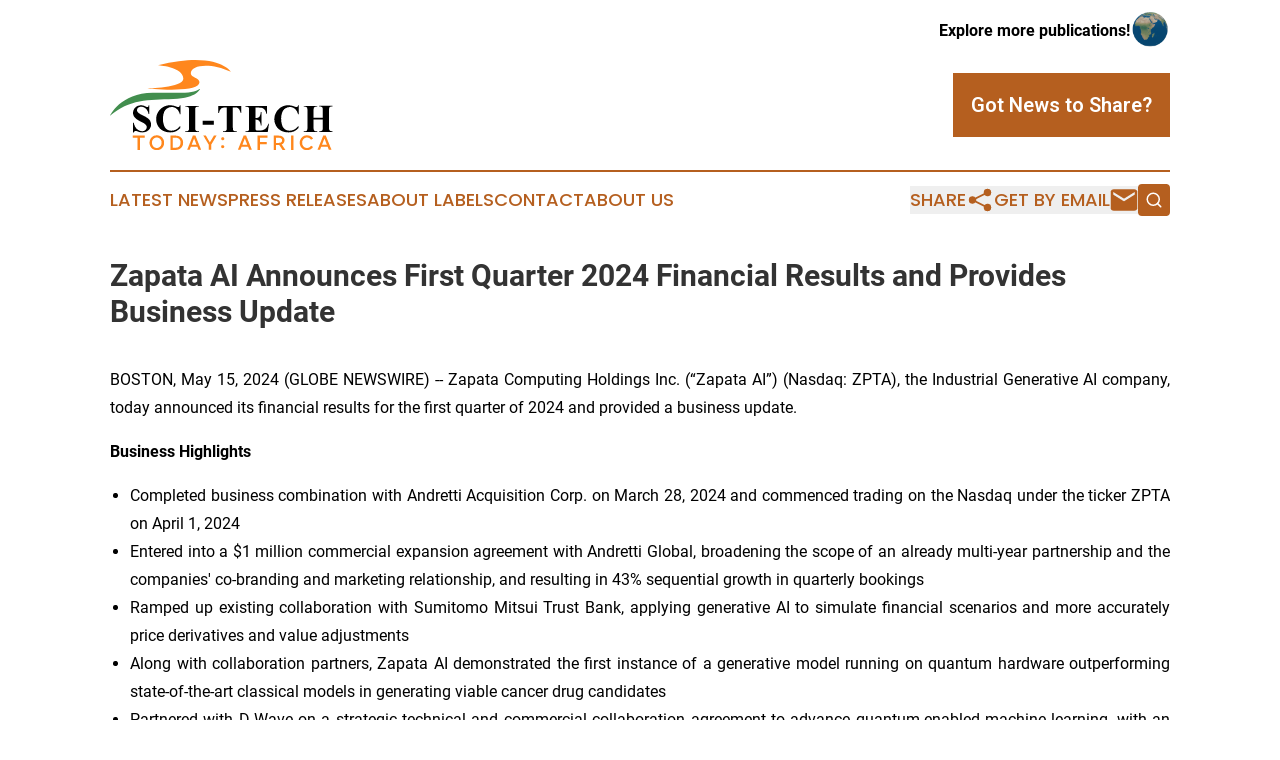

--- FILE ---
content_type: text/html;charset=utf-8
request_url: https://www.scitechtodayafrica.com/article/711721805-zapata-ai-announces-first-quarter-2024-financial-results-and-provides-business-update
body_size: 14804
content:
<!DOCTYPE html>
<html lang="en">
<head>
  <title>Zapata AI Announces First Quarter 2024 Financial Results and Provides Business Update | Sci-Tech Today: Africa</title>
  <meta charset="utf-8">
  <meta name="viewport" content="width=device-width, initial-scale=1">
    <meta name="description" content="Sci-Tech Today: Africa is an online news publication focusing on science &amp; technology in the Africa: Get your science and technology news from Africa">
    <link rel="icon" href="https://cdn.newsmatics.com/agp/sites/scitechtodayafrica-favicon-1.png" type="image/png">
  <meta name="csrf-token" content="FnoxgNRAfPpmwHFAALrQTlKYQvSAACtdHmbx4VnpHUo=">
  <meta name="csrf-param" content="authenticity_token">
  <link href="/css/styles.min.css?v6eb3bc323562751890e3a74b24e16ad07f30b1f7" rel="stylesheet" data-turbo-track="reload">
  <link rel="stylesheet" href="/plugins/vanilla-cookieconsent/cookieconsent.css?v6eb3bc323562751890e3a74b24e16ad07f30b1f7">
  
<style type="text/css">
    :root {
        --color-primary-background: rgba(181, 95, 31, 0.3);
        --color-primary: #b55f1f;
        --color-secondary: #3d844c;
    }
</style>

  <script type="importmap">
    {
      "imports": {
          "adController": "/js/controllers/adController.js?v6eb3bc323562751890e3a74b24e16ad07f30b1f7",
          "alertDialog": "/js/controllers/alertDialog.js?v6eb3bc323562751890e3a74b24e16ad07f30b1f7",
          "articleListController": "/js/controllers/articleListController.js?v6eb3bc323562751890e3a74b24e16ad07f30b1f7",
          "dialog": "/js/controllers/dialog.js?v6eb3bc323562751890e3a74b24e16ad07f30b1f7",
          "flashMessage": "/js/controllers/flashMessage.js?v6eb3bc323562751890e3a74b24e16ad07f30b1f7",
          "gptAdController": "/js/controllers/gptAdController.js?v6eb3bc323562751890e3a74b24e16ad07f30b1f7",
          "hamburgerController": "/js/controllers/hamburgerController.js?v6eb3bc323562751890e3a74b24e16ad07f30b1f7",
          "labelsDescription": "/js/controllers/labelsDescription.js?v6eb3bc323562751890e3a74b24e16ad07f30b1f7",
          "searchController": "/js/controllers/searchController.js?v6eb3bc323562751890e3a74b24e16ad07f30b1f7",
          "videoController": "/js/controllers/videoController.js?v6eb3bc323562751890e3a74b24e16ad07f30b1f7",
          "navigationController": "/js/controllers/navigationController.js?v6eb3bc323562751890e3a74b24e16ad07f30b1f7"          
      }
    }
  </script>
  <script>
      (function(w,d,s,l,i){w[l]=w[l]||[];w[l].push({'gtm.start':
      new Date().getTime(),event:'gtm.js'});var f=d.getElementsByTagName(s)[0],
      j=d.createElement(s),dl=l!='dataLayer'?'&l='+l:'';j.async=true;
      j.src='https://www.googletagmanager.com/gtm.js?id='+i+dl;
      f.parentNode.insertBefore(j,f);
      })(window,document,'script','dataLayer','GTM-KGCXW2X');
  </script>

  <script>
    window.dataLayer.push({
      'cookie_settings': 'delta'
    });
  </script>
</head>
<body class="df-5 is-subpage">
<noscript>
  <iframe src="https://www.googletagmanager.com/ns.html?id=GTM-KGCXW2X"
          height="0" width="0" style="display:none;visibility:hidden"></iframe>
</noscript>
<div class="layout">

  <!-- Top banner -->
  <div class="max-md:hidden w-full content universal-ribbon-inner flex justify-end items-center">
    <a href="https://www.affinitygrouppublishing.com/" target="_blank" class="brands">
      <span class="font-bold text-black">Explore more publications!</span>
      <div>
        <img src="/images/globe.png" height="40" width="40" class="icon-globe"/>
      </div>
    </a>
  </div>
  <header data-controller="hamburger">
  <div class="content">
    <div class="header-top">
      <div class="flex gap-2 masthead-container justify-between items-center">
        <div class="mr-4 logo-container">
          <a href="/">
              <img src="https://cdn.newsmatics.com/agp/sites/scitechtodayafrica-logo-1.svg" alt="Sci-Tech Today: Africa"
                class="max-md:!h-[60px] lg:!max-h-[115px]" height="89"
                width="auto" />
          </a>
        </div>
        <button class="hamburger relative w-8 h-6">
          <span aria-hidden="true"
            class="block absolute h-[2px] w-9 bg-[--color-primary] transform transition duration-500 ease-in-out -translate-y-[15px]"></span>
          <span aria-hidden="true"
            class="block absolute h-[2px] w-7 bg-[--color-primary] transform transition duration-500 ease-in-out translate-x-[7px]"></span>
          <span aria-hidden="true"
            class="block absolute h-[2px] w-9 bg-[--color-primary] transform transition duration-500 ease-in-out translate-y-[15px]"></span>
        </button>
        <a href="/submit-news" class="max-md:hidden button button-upload-content button-primary w-fit">
          <span>Got News to Share?</span>
        </a>
      </div>
      <!--  Screen size line  -->
      <div class="absolute bottom-0 -ml-[20px] w-screen h-[1px] bg-[--color-primary] z-50 md:hidden">
      </div>
    </div>
    <!-- Navigation bar -->
    <div class="navigation is-hidden-on-mobile" id="main-navigation">
      <div class="w-full md:hidden">
        <div data-controller="search" class="relative w-full">
  <div data-search-target="form" class="relative active">
    <form data-action="submit->search#performSearch" class="search-form">
      <input type="text" name="query" placeholder="Search..." data-search-target="input" class="search-input md:hidden" />
      <button type="button" data-action="click->search#toggle" data-search-target="icon" class="button-search">
        <img height="18" width="18" src="/images/search.svg" />
      </button>
    </form>
  </div>
</div>

      </div>
      <nav class="navigation-part">
          <a href="/latest-news" class="nav-link">
            Latest News
          </a>
          <a href="/press-releases" class="nav-link">
            Press Releases
          </a>
          <a href="/about-labels" class="nav-link">
            About Labels
          </a>
          <a href="/contact" class="nav-link">
            Contact
          </a>
          <a href="/about" class="nav-link">
            About Us
          </a>
      </nav>
      <div class="w-full md:w-auto md:justify-end">
        <div data-controller="navigation" class="header-actions hidden">
  <button class="nav-link flex gap-1 items-center" onclick="window.ShareDialog.openDialog()">
    <span data-navigation-target="text">
      Share
    </span>
    <span class="icon-share"></span>
  </button>
  <button onclick="window.AlertDialog.openDialog()" class="nav-link nav-link-email flex items-center gap-1.5">
    <span data-navigation-target="text">
      Get by Email
    </span>
    <span class="icon-mail"></span>
  </button>
  <div class="max-md:hidden">
    <div data-controller="search" class="relative w-full">
  <div data-search-target="form" class="relative active">
    <form data-action="submit->search#performSearch" class="search-form">
      <input type="text" name="query" placeholder="Search..." data-search-target="input" class="search-input md:hidden" />
      <button type="button" data-action="click->search#toggle" data-search-target="icon" class="button-search">
        <img height="18" width="18" src="/images/search.svg" />
      </button>
    </form>
  </div>
</div>

  </div>
</div>

      </div>
      <a href="/submit-news" class="md:hidden uppercase button button-upload-content button-primary w-fit">
        <span>Got News to Share?</span>
      </a>
      <a href="https://www.affinitygrouppublishing.com/" target="_blank" class="nav-link-agp">
        Explore more publications!
        <img src="/images/globe.png" height="35" width="35" />
      </a>
    </div>
  </div>
</header>

  <div id="main-content" class="content">
    <div id="flash-message"></div>
    <h1>Zapata AI Announces First Quarter 2024 Financial Results and Provides Business Update</h1>
<div class="press-release">
  
      <p align="justify">BOSTON, May  15, 2024  (GLOBE NEWSWIRE) -- Zapata Computing Holdings Inc. (&#x201C;Zapata AI&#x201D;) (Nasdaq: ZPTA), the Industrial Generative AI company, today announced its financial results for the first quarter of 2024 and provided a business update.<br></p>    <p align="justify"><strong>Business Highlights</strong></p>    <ul type="disc">
<li style="text-align:justify;">Completed business combination with Andretti Acquisition Corp. on March 28, 2024 and commenced trading on the Nasdaq under the ticker ZPTA on April 1, 2024</li>
<li style="text-align:justify;">Entered into a $1 million commercial expansion agreement with Andretti Global, broadening the scope of an already multi-year partnership and the companies' co-branding and marketing relationship, and resulting in 43% sequential growth in quarterly bookings</li>
<li style="text-align:justify;">Ramped up existing collaboration with Sumitomo Mitsui Trust Bank, applying generative AI to simulate financial scenarios and more accurately price derivatives and value adjustments</li>
<li style="text-align:justify;">Along with collaboration partners, Zapata AI demonstrated the first instance of a generative model running on quantum hardware outperforming state-of-the-art classical models in generating viable cancer drug candidates</li>
<li style="text-align:justify;">Partnered with D-Wave on a strategic technical and commercial collaboration agreement to advance quantum-enabled machine learning, with an initial focus on the discovery of new molecules, such as drugs, chemicals and materials</li>
<li style="text-align:justify;">On May 14, 2024, announced a strategic collaboration with Tech Mahindra that leverages Zapata AI&#x2019;s quantum-based generative AI on offerings that enhance operational efficiencies and customer responsiveness for Tech Mahindra&#x2019;s global telecom customers</li>
</ul>    <p align="justify"><strong>Financial highlights</strong></p>    <ul type="disc">
<li style="text-align:justify;">Revenue of in $1.22 million in Q1 2024 versus $1.51 million in Q1 2023</li>
<li style="text-align:justify;">Operating loss of $5.08 million in Q1 2024 versus $5.09 million in Q1 2023</li>
<li style="text-align:justify;">Cash used by operating activities of $2.15 million in Q1 2024 versus $5.32 million in Q1 2023</li>
<li style="text-align:justify;">Cash and cash equivalents of $7.25 million, excluding $0.14 million of restricted cash, as of March 31, 2024 versus $3.33 million at December 31, 2023</li>
<li style="text-align:justify;">$5.4 million in capital raised subsequent to the end of Q1 2024 as of May 10, 2024<br>
</li>
</ul>    <p align="justify"><strong>Executive Commentary</strong><br>&#x201C;We were proud to complete our public listing in Q1 2024 and thus bring to market a leader in industrial generative AI despite challenging market conditions. Through our quantum-inspired generative AI techniques, Zapata AI is able to tackle important analytics and business intelligence use cases for enterprise customers through our cloud and hardware agnostic open-source platform, Orquestra<sup>&#xAE;</sup>,&#x201D; said Christopher Savoie, CEO and Co-founder of Zapata AI.</p>    <p align="justify">&#x201C;Q1 was very productive for us on the commercial, technical and operational fronts across a variety of industries. During the period, we expanded our commercial relationship with Andretti Autosport Holding Company, LLC (Andretti Global), deepening our collaboration across engineering, operations, and race strategy, to further drive significant innovation and operational efficiencies across Andretti Global&#x2019;s presence in multiple auto racing series around the world. In financial services, we continued to evolve our partnership with Sumitomo Mitsui Trust Bank, which we announced in November 2023. By running scenario simulations with them using our technology, we are demonstrating that we can enable more accurate and faster decision-making in trading and improve risk management procedures. In pharmaceuticals, we were able show how quantum-enhanced generative AI can assist in generating viable cancer drug candidates in a study conducted with our partners at Insilico Medicine, University of Toronto, and Harvard University. We expect to push the boundaries further in the area of pharmaceuticals through the partnership we entered into with D-Wave Quantum, Inc. during Q1, which will initially focus on molecular discovery. We also continued to achieve new technical milestones on our quantum benchmarking work with DARPA and the US Department of Defense through a relationship that goes back to 2022.</p>    <p align="justify">More recently, we were thrilled to announce just yesterday a strategic collaboration with Tech Mahindra. As a leading global provider of technology consulting to enterprises, Tech Mahindra has a robust network of Communication Service Providers that include some of the largest global telecom network operators. Through our work with them, we expect to be able to demonstrate how we can assist in reducing network outages and disruptions, optimizing response times and processes, improving proactive network maintenance, and tailoring customer interactions. Doing so can improve the quality and reliability of the services provided and customer satisfaction and loyalty, and can generate significant cost savings and operational efficiency.</p>    <p align="justify">Beyond these recent developments, our achievements to-date, and in particular the real-time data streaming use cases we are putting into practice on the racetrack through our partnership with Andretti Global, continue to drive strong interest among potential customers across a multitude of markets. In addition to opportunities in telecom, as we see with Tech Mahindra, we look forward to progressing on other new opportunities in Q2 and beyond across a variety of others industries, with pharmaceuticals, financial services, insurance, and defense areas all areas of particular excitement for Zapata AI today.&#x201D;</p>    <p align="justify"><strong>Financial and Operating Results </strong><br>Revenues in Q1 2024 were $1.22 million, which compares to revenues of $1.51 million in Q1 2023. The period over period change primarily reflects a decrease of $0.5 million from the completion of certain customer contracts that occurred subsequent to Q1 2023, partially offset by an increase of $0.2 million from ongoing customer contracts entered into subsequent to March 31, 2023.</p>    <p align="justify">Operating loss of $5.08 million in Q1 2024 was flat with an operating loss of $5.09 million in Q1 2023. Flat gross margins in Q1 2024 versus Q1 2023 on the lower revenues translated into a reduction in gross profit versus the prior year period, but this was offset by a reduction in operating expenses. The reduction in operating expenses reflects a combined decrease of $0.79 million in sales &amp; marketing and research &amp; development expenses that more than offset a $0.74 million increase in general &amp; administrative expenses, primarily reflecting higher fees associated with the business combination with Andretti Acquisition Corp.</p>    <p align="justify">Cash used by operating activities in Q1 2024 was $2.15 million, which compares with $5.32 million in Q1 2023. Net loss in Q1 2024 was $22.32 million versus $5.07 million in Q1 2023. Q1 2024 net loss was impacted by sizeable non-cash charges, including, among other items, a $9.78 million loss on the issuance of senior secured notes and a $4.94 million loss on the issuance of a forward purchase agreement derivative liability. Q1 2024 cash from operating activities also benefitted from $2.55 million in cash generated from working capital.</p>    <p align="justify">As of March 31, 2024, cash and cash equivalents stood at $7.25 million, excluding restricted cash of $0.14 million. This increased from $3.33 million at December 31, 2023, as the aforementioned $2.15 million in cash used from operating activities and $0.01 million in cash used in investing activities were more than offset by $6.10 million in cash generated from financing activities during Q1 2024.</p>    <p align="justify">Subsequent to the end of Q1 2024 through May 10, 2024, Zapata AI raised $5.4 million in additional capital.</p>    <p align="justify"><strong>Conference call information</strong><br>Zapata AI will host a conference call today, May 15, 2024 at 8:30am ET to discuss its financial results and provide a business update. The conference call will be accessible live via a webcast on Zapata AI&#x2019;s investor relations site, which can be found at <a href="https://www.globenewswire.com/Tracker?data=PhP91f6WXS1r9GPDFHn2F1kyXkFmt7PyOYh8oTUde5awGaS2hBupI3wc4D9mcDgiAzSaXmD1sHQkuAwFNTMfsw==" rel="nofollow" target="_blank">ir.zapata.ai</a>, and a replay of the webcast will be made available shortly after the event&#x2019;s conclusion for one year.</p>    <p align="justify"><strong>About Zapata AI</strong></p>    <p align="justify">Zapata AI (Nasdaq: ZPTA) is an Industrial Generative AI company, revolutionizing how enterprises solve complex operational challenges with its powerful suite of generative AI software applications and cutting-edge reference architecture. By combining numerical and text-based generative AI models and custom software applications to power industrial-scale solutions, Zapata AI enables enterprises and government entities to drive growth, cost savings through operational efficiencies, and critical operational insights. With its proprietary data science and engineering techniques, and the Orquestra<sup>&#xAE;</sup> platform, Zapata AI is accelerating Generative AI&#x2019;s impact across industries by delivering solutions which are higher performing, less costly, and more accurate and expressive than current, classical approaches to AI. The Company was founded in 2017 and is headquartered in Boston, Massachusetts.</p>    <p align="justify"><strong>Forward-Looking Statements</strong></p>    <p align="justify">This press release contains forward-looking statements within the meaning of the Private Securities Litigation Reform Act of 1995, as amended, that are subject to risks and uncertainties and are made pursuant to the safe harbor provisions of Section 27A of the Securities Act of 1933, as amended, and Section 21E of the Securities Exchange Act of 1934, as amended. Forward-looking statements generally are accompanied by words such as &#x201C;believe,&#x201D; &#x201C;may,&#x201D; &#x201C;will,&#x201D; &#x201C;intend,&#x201D; &#x201C;evolve,&#x201D; &#x201C;expect,&#x201D; &#x201C;should,&#x201D; &#x201C;would,&#x201D; &#x201C;plan,&#x201D; &#x201C;predict,&#x201D; &#x201C;potential,&#x201D; &#x201C;progress,&#x201D; &#x201C;seem,&#x201D; &#x201C;seek,&#x201D; &#x201C;future,&#x201D; &#x201C;outlook,&#x201D; and similar expressions that predict or indicate future events or trends or that are not statements of historical matters. These forward-looking statements include, but are not limited to, statements regarding anticipated interest in our offerings by potential customers, our ability to progress new opportunities across industries and other statements that are not historical facts. These statements are based on the current expectations of Zapata AI&#x2019;s management and are not predictions of actual performance. The inclusion of forward-looking statements should not be regarded as a representation that such plans, estimates and expectations will be achieved. Readers are cautioned not to place undue reliance on the forward-looking statements contained herein, which speak only as of the date hereof. The Company undertakes no obligation to publicly update any forward-looking statement, whether as a result of new information, future developments or otherwise, except as may be required by law. Risks and uncertainties that could cause our actual results to materially differ from those described in the forward-looking statements include, but are not limited to, (i) failure to realize the benefits expected from the business combination; (ii) a decline in the price of our securities if we fail to meet the expectations of investors or securities analysts; (iii) our ability to attract new customers, retain existing customers, and grow; competition in the generative AI industry; (iv) our ability to raise additional capital on non-dilutive terms or at all; (v) our ability to improve our operational, financial and management controls; (vi) failure to maintain and enhance awareness of our brand; (vii) increased costs associated with operating as a public company; (viii) protection of proprietary rights; intellectual property infringement, data protection and other losses; and (ix) other risks and uncertainties described in our filings with the Securities and Exchange Commission.</p>    <p align="center"><br></p>  <table style="border-collapse: collapse; width:100%; border-collapse:collapse ;">
<tr><td colspan="15" style="padding-left: 0 ; padding-right: 0 ; text-align: center ;  vertical-align: middle; vertical-align: bottom ; ">
<strong>ZAPATA COMPUTING HOLDINGS INC.</strong><br><strong>CONDENSED CONSOLIDATED BALANCE SHEETS</strong><br><strong>(UNAUDITED)</strong><br>(in thousands, except share and per share amounts)</td></tr>
<tr>
<td style="padding-left: 0 ; padding-right: 0 ; vertical-align: bottom ; ">&#xA0;</td>
<td style="padding-left: 0 ; padding-right: 0 ; vertical-align: bottom ; ">&#xA0;</td>
<td style="padding-left: 0 ; padding-right: 0 ; vertical-align: bottom ; ">&#xA0;</td>
<td style="padding-left: 0 ; padding-right: 0 ; vertical-align: bottom ; ">&#xA0;</td>
<td style="padding-left: 0 ; padding-right: 0 ; vertical-align: bottom ; ">&#xA0;</td>
<td style="padding-left: 0 ; padding-right: 0 ; vertical-align: bottom ; ">&#xA0;</td>
<td style="padding-left: 0 ; padding-right: 0 ; vertical-align: bottom ; ">&#xA0;</td>
<td colspan="3" style="padding-left: 0 ; padding-right: 0 ; vertical-align: bottom ; ">&#xA0;</td>
<td style="padding-left: 0 ; padding-right: 0 ; vertical-align: bottom ; ">&#xA0;</td>
<td colspan="3" style="padding-left: 0 ; padding-right: 0 ; vertical-align: bottom ; ">&#xA0;</td>
<td style="padding-left: 0 ; padding-right: 0 ; vertical-align: bottom ; ">&#xA0;</td>
</tr>
<tr>
<td style="padding-left: 0 ; padding-right: 0 ; vertical-align: bottom ; ">&#xA0;</td>
<td style="padding-left: 0 ; padding-right: 0 ; vertical-align: bottom ; ">&#xA0;</td>
<td style="padding-left: 0 ; padding-right: 0 ; vertical-align: bottom ; ">&#xA0;</td>
<td style="padding-left: 0 ; padding-right: 0 ; vertical-align: bottom ; ">&#xA0;</td>
<td style="padding-left: 0 ; padding-right: 0 ; vertical-align: bottom ; ">&#xA0;</td>
<td style="padding-left: 0 ; padding-right: 0 ; vertical-align: bottom ; ">&#xA0;</td>
<td style="padding-left: 0 ; padding-right: 0 ; vertical-align: bottom ; ">&#xA0;</td>
<td colspan="3" style="border-bottom: solid black 1pt ; text-align: center ;  vertical-align: middle; padding-left: 0 ; padding-right: 0 ; vertical-align: bottom ; "><strong>March 31, 2024</strong></td>
<td style="text-align: right ;  vertical-align: middle; padding-left: 0 ; padding-right: 0 ; vertical-align: bottom ; ">&#xA0;</td>
<td colspan="3" style="border-bottom: solid black 1pt ; text-align: center ;  vertical-align: middle; padding-left: 0 ; padding-right: 0 ; vertical-align: bottom ; "><strong>December 31, 2023</strong></td>
<td style="padding-left: 0 ; padding-right: 0 ; vertical-align: bottom ; ">&#xA0;</td>
</tr>
<tr>
<td style="padding-left: 0 ; padding-right: 0 ; vertical-align: bottom ; ">&#xA0;</td>
<td style="padding-left: 0 ; padding-right: 0 ; vertical-align: bottom ; ">&#xA0;</td>
<td style="padding-left: 0 ; padding-right: 0 ; vertical-align: bottom ; ">&#xA0;</td>
<td style="padding-left: 0 ; padding-right: 0 ; vertical-align: bottom ; ">&#xA0;</td>
<td style="padding-left: 0 ; padding-right: 0 ; vertical-align: bottom ; ">&#xA0;</td>
<td style="padding-left: 0 ; padding-right: 0 ; vertical-align: bottom ; ">&#xA0;</td>
<td style="padding-left: 0 ; padding-right: 0 ; vertical-align: bottom ; ">&#xA0;</td>
<td colspan="3" style="text-align: center ;  vertical-align: middle; padding-left: 0 ; padding-right: 0 ; vertical-align: bottom ; ">&#xA0;</td>
<td style="text-align: center ;  vertical-align: middle; padding-left: 0 ; padding-right: 0 ; vertical-align: bottom ; ">&#xA0;</td>
<td colspan="3" style="text-align: center ;  vertical-align: middle; padding-left: 0 ; padding-right: 0 ; vertical-align: bottom ; ">&#xA0;</td>
<td style="text-align: center ;  vertical-align: middle; padding-left: 0 ; padding-right: 0 ; vertical-align: bottom ; ">&#xA0;</td>
</tr>
<tr>
<td style="padding-left: 0 ; padding-right: 0 ; vertical-align: bottom ; ">&#xA0;</td>
<td colspan="3" style="text-align: left ;  vertical-align: middle; padding-left: 0 ; padding-right: 0 ; vertical-align: bottom ; "><strong>Assets</strong></td>
<td style="padding-left: 0 ; padding-right: 0 ; vertical-align: bottom ; ">&#xA0;</td>
<td style="padding-left: 0 ; padding-right: 0 ; vertical-align: bottom ; ">&#xA0;</td>
<td style="padding-left: 0 ; padding-right: 0 ; vertical-align: bottom ; ">&#xA0;</td>
<td colspan="3" style="text-align: right ;  vertical-align: middle; padding-left: 0 ; padding-right: 0 ; vertical-align: bottom ; ">&#xA0;</td>
<td style="text-align: right ;  vertical-align: middle; padding-left: 0 ; padding-right: 0 ; vertical-align: bottom ; ">&#xA0;</td>
<td colspan="3" style="text-align: right ;  vertical-align: middle; padding-left: 0 ; padding-right: 0 ; vertical-align: bottom ; ">&#xA0;</td>
<td style="text-align: right ;  vertical-align: middle; padding-left: 0 ; padding-right: 0 ; vertical-align: bottom ; ">&#xA0;</td>
</tr>
<tr>
<td style="padding-left: 0 ; padding-right: 0 ; vertical-align: bottom ; ">&#xA0;</td>
<td colspan="5" style="text-align: left ;  vertical-align: middle; padding-left: 0 ; padding-right: 0 ; vertical-align: bottom ; ">Current assets:</td>
<td style="text-align: left ;  vertical-align: middle; padding-left: 0 ; padding-right: 0 ; vertical-align: bottom ; ">&#xA0;</td>
<td colspan="3" style="text-align: right ;  vertical-align: middle; padding-left: 0 ; padding-right: 0 ; vertical-align: bottom ; ">&#xA0;</td>
<td style="text-align: right ;  vertical-align: middle; padding-left: 0 ; padding-right: 0 ; vertical-align: bottom ; ">&#xA0;</td>
<td colspan="3" style="text-align: right ;  vertical-align: middle; padding-left: 0 ; padding-right: 0 ; vertical-align: bottom ; ">&#xA0;</td>
<td style="text-align: right ;  vertical-align: middle; padding-left: 0 ; padding-right: 0 ; vertical-align: bottom ; ">&#xA0;</td>
</tr>
<tr>
<td style="padding-left: 0 ; padding-right: 0 ; vertical-align: bottom ; ">&#xA0;</td>
<td style="padding-left: 0 ; padding-right: 0 ; vertical-align: bottom ; ">&#xA0;</td>
<td colspan="4" style="text-align: left ;  vertical-align: middle; padding-left: 0 ; padding-right: 0 ; vertical-align: bottom ; ">Cash and cash equivalents</td>
<td style="text-align: left ;  vertical-align: middle; padding-left: 0 ; padding-right: 0 ; vertical-align: bottom ; ">&#xA0;</td>
<td style="text-align: right ;  vertical-align: middle; padding-left: 0 ; padding-right: 0 ; vertical-align: bottom ; ">$</td>
<td style="text-align: right ;  vertical-align: middle; padding-left: 0 ; padding-right: 0 ; vertical-align: bottom ; ">7,251</td>
<td style="text-align: left ;  vertical-align: middle; padding-left: 0 ; padding-right: 0 ; vertical-align: bottom ; ">&#xA0;</td>
<td style="text-align: right ;  vertical-align: middle; padding-left: 0 ; padding-right: 0 ; vertical-align: bottom ; ">&#xA0;</td>
<td style="text-align: right ;  vertical-align: middle; padding-left: 0 ; padding-right: 0 ; vertical-align: bottom ; ">$</td>
<td style="text-align: right ;  vertical-align: middle; padding-left: 0 ; padding-right: 0 ; vertical-align: bottom ; ">3,332</td>
<td style="text-align: left ;  vertical-align: middle; padding-left: 0 ; padding-right: 0 ; vertical-align: bottom ; ">&#xA0;</td>
<td style="text-align: right ;  vertical-align: middle; padding-left: 0 ; padding-right: 0 ; vertical-align: bottom ; ">&#xA0;</td>
</tr>
<tr>
<td style="padding-left: 0 ; padding-right: 0 ; vertical-align: bottom ; ">&#xA0;</td>
<td style="padding-left: 0 ; padding-right: 0 ; vertical-align: bottom ; ">&#xA0;</td>
<td colspan="4" style="text-align: left ;  vertical-align: middle; padding-left: 0 ; padding-right: 0 ; vertical-align: bottom ; ">Accounts receivable ($700 and $829 from related parties, respectively)</td>
<td style="text-align: left ;  vertical-align: middle; padding-left: 0 ; padding-right: 0 ; vertical-align: bottom ; ">&#xA0;</td>
<td style="text-align: right ;  vertical-align: middle; padding-left: 0 ; padding-right: 0 ; vertical-align: bottom ; ">&#xA0;</td>
<td style="text-align: right ;  vertical-align: middle; padding-left: 0 ; padding-right: 0 ; vertical-align: bottom ; ">1,128</td>
<td style="text-align: left ;  vertical-align: middle; padding-left: 0 ; padding-right: 0 ; vertical-align: bottom ; ">&#xA0;</td>
<td style="text-align: right ;  vertical-align: middle; padding-left: 0 ; padding-right: 0 ; vertical-align: bottom ; ">&#xA0;</td>
<td style="text-align: right ;  vertical-align: middle; padding-left: 0 ; padding-right: 0 ; vertical-align: bottom ; ">&#xA0;</td>
<td style="text-align: right ;  vertical-align: middle; padding-left: 0 ; padding-right: 0 ; vertical-align: bottom ; ">1,938</td>
<td style="text-align: left ;  vertical-align: middle; padding-left: 0 ; padding-right: 0 ; vertical-align: bottom ; ">&#xA0;</td>
<td style="text-align: right ;  vertical-align: middle; padding-left: 0 ; padding-right: 0 ; vertical-align: bottom ; ">&#xA0;</td>
</tr>
<tr>
<td style="padding-left: 0 ; padding-right: 0 ; vertical-align: bottom ; ">&#xA0;</td>
<td style="padding-left: 0 ; padding-right: 0 ; vertical-align: bottom ; ">&#xA0;</td>
<td colspan="4" style="text-align: left ;  vertical-align: middle; padding-left: 0 ; padding-right: 0 ; vertical-align: bottom ; ">Prepaid expenses and other current assets</td>
<td style="text-align: left ;  vertical-align: middle; padding-left: 0 ; padding-right: 0 ; vertical-align: bottom ; ">&#xA0;</td>
<td style="text-align: right ;  vertical-align: middle; padding-left: 0 ; padding-right: 0 ; vertical-align: bottom ; ">&#xA0;</td>
<td style="text-align: right ;  vertical-align: middle; padding-left: 0 ; padding-right: 0 ; vertical-align: bottom ; ">1,197</td>
<td style="text-align: left ;  vertical-align: middle; padding-left: 0 ; padding-right: 0 ; vertical-align: bottom ; ">&#xA0;</td>
<td style="text-align: right ;  vertical-align: middle; padding-left: 0 ; padding-right: 0 ; vertical-align: bottom ; ">&#xA0;</td>
<td style="text-align: right ;  vertical-align: middle; padding-left: 0 ; padding-right: 0 ; vertical-align: bottom ; ">&#xA0;</td>
<td style="text-align: right ;  vertical-align: middle; padding-left: 0 ; padding-right: 0 ; vertical-align: bottom ; ">323</td>
<td style="text-align: left ;  vertical-align: middle; padding-left: 0 ; padding-right: 0 ; vertical-align: bottom ; ">&#xA0;</td>
<td style="text-align: right ;  vertical-align: middle; padding-left: 0 ; padding-right: 0 ; vertical-align: bottom ; ">&#xA0;</td>
</tr>
<tr>
<td style="max-width:1%; width:1%; min-width:1%;;padding-left: 0 ; padding-right: 0 ; vertical-align: bottom ; ">&#xA0;</td>
<td style="max-width:1%; width:1%; min-width:1%;;padding-left: 0 ; padding-right: 0 ; vertical-align: bottom ; ">&#xA0;</td>
<td style="max-width:1%; width:1%; min-width:1%;;padding-left: 0 ; padding-right: 0 ; vertical-align: bottom ; ">&#xA0;</td>
<td style="max-width:1%; width:1%; min-width:1%;;padding-left: 0 ; padding-right: 0 ; vertical-align: bottom ; ">&#xA0;</td>
<td colspan="2" style="max-width:69%; width:69%; min-width:69%;;text-align: left ;  vertical-align: middle; padding-left: 0 ; padding-right: 0 ; vertical-align: bottom ; ">Total current assets</td>
<td style="max-width:1%; width:1%; min-width:1%;;text-align: left ;  vertical-align: middle; padding-left: 0 ; padding-right: 0 ; vertical-align: bottom ; ">&#xA0;</td>
<td style="max-width:1%; width:1%; min-width:1%;;border-top: solid black 1pt ; text-align: right ;  vertical-align: middle; padding-left: 0 ; padding-right: 0 ; vertical-align: bottom ; ">&#xA0;</td>
<td style="max-width:10%; width:10%; min-width:10%;;border-top: solid black 1pt ; text-align: right ;  vertical-align: middle; padding-left: 0 ; padding-right: 0 ; vertical-align: bottom ; ">9,576</td>
<td style="max-width:1%; width:1%; min-width:1%;;border-top: solid black 1pt ; text-align: left ;  vertical-align: middle; padding-left: 0 ; padding-right: 0 ; vertical-align: bottom ; ">&#xA0;</td>
<td style="max-width:1%; width:1%; min-width:1%;;text-align: right ;  vertical-align: middle; padding-left: 0 ; padding-right: 0 ; vertical-align: bottom ; ">&#xA0;</td>
<td style="max-width:1%; width:1%; min-width:1%;;border-top: solid black 1pt ; text-align: right ;  vertical-align: middle; padding-left: 0 ; padding-right: 0 ; vertical-align: bottom ; ">&#xA0;</td>
<td style="max-width:10%; width:10%; min-width:10%;;border-top: solid black 1pt ; text-align: right ;  vertical-align: middle; padding-left: 0 ; padding-right: 0 ; vertical-align: bottom ; ">5,593</td>
<td style="max-width:1%; width:1%; min-width:1%;;border-top: solid black 1pt ; text-align: left ;  vertical-align: middle; padding-left: 0 ; padding-right: 0 ; vertical-align: bottom ; ">&#xA0;</td>
<td style="max-width:1%; width:1%; min-width:1%;;text-align: right ;  vertical-align: middle; padding-left: 0 ; padding-right: 0 ; vertical-align: bottom ; ">&#xA0;</td>
</tr>
<tr>
<td style="padding-left: 0 ; padding-right: 0 ; vertical-align: bottom ; ">&#xA0;</td>
<td style="padding-left: 0 ; padding-right: 0 ; vertical-align: bottom ; ">&#xA0;</td>
<td colspan="4" style="text-align: left ;  vertical-align: middle; padding-left: 0 ; padding-right: 0 ; vertical-align: bottom ; ">Sales and marketing ($696 and $696 from related parties, respectively)</td>
<td style="padding-left: 0 ; padding-right: 0 ; vertical-align: bottom ; ">&#xA0;</td>
<td style="text-align: right ;  vertical-align: middle; padding-left: 0 ; padding-right: 0 ; vertical-align: bottom ; ">&#xA0;</td>
<td style="text-align: right ;  vertical-align: middle; padding-left: 0 ; padding-right: 0 ; vertical-align: bottom ; ">129</td>
<td style="text-align: left ;  vertical-align: middle; padding-left: 0 ; padding-right: 0 ; vertical-align: bottom ; ">&#xA0;</td>
<td style="text-align: right ;  vertical-align: middle; padding-left: 0 ; padding-right: 0 ; vertical-align: bottom ; ">&#xA0;</td>
<td style="text-align: right ;  vertical-align: middle; padding-left: 0 ; padding-right: 0 ; vertical-align: bottom ; ">&#xA0;</td>
<td style="text-align: right ;  vertical-align: middle; padding-left: 0 ; padding-right: 0 ; vertical-align: bottom ; ">156</td>
<td style="text-align: left ;  vertical-align: middle; padding-left: 0 ; padding-right: 0 ; vertical-align: bottom ; ">&#xA0;</td>
<td style="text-align: right ;  vertical-align: middle; padding-left: 0 ; padding-right: 0 ; vertical-align: bottom ; ">&#xA0;</td>
</tr>
<tr>
<td style="padding-left: 0 ; padding-right: 0 ; vertical-align: bottom ; ">&#xA0;</td>
<td style="padding-left: 0 ; padding-right: 0 ; vertical-align: bottom ; ">&#xA0;</td>
<td colspan="4" style="text-align: left ;  vertical-align: middle; padding-left: 0 ; padding-right: 0 ; vertical-align: bottom ; ">Operating lease right-of-use assets</td>
<td style="padding-left: 0 ; padding-right: 0 ; vertical-align: bottom ; ">&#xA0;</td>
<td style="text-align: right ;  vertical-align: middle; padding-left: 0 ; padding-right: 0 ; vertical-align: bottom ; ">&#xA0;</td>
<td style="text-align: right ;  vertical-align: middle; padding-left: 0 ; padding-right: 0 ; vertical-align: bottom ; ">150</td>
<td style="text-align: left ;  vertical-align: middle; padding-left: 0 ; padding-right: 0 ; vertical-align: bottom ; ">&#xA0;</td>
<td style="text-align: right ;  vertical-align: middle; padding-left: 0 ; padding-right: 0 ; vertical-align: bottom ; ">&#xA0;</td>
<td style="text-align: right ;  vertical-align: middle; padding-left: 0 ; padding-right: 0 ; vertical-align: bottom ; ">&#xA0;</td>
<td style="text-align: right ;  vertical-align: middle; padding-left: 0 ; padding-right: 0 ; vertical-align: bottom ; ">238</td>
<td style="text-align: left ;  vertical-align: middle; padding-left: 0 ; padding-right: 0 ; vertical-align: bottom ; ">&#xA0;</td>
<td style="text-align: right ;  vertical-align: middle; padding-left: 0 ; padding-right: 0 ; vertical-align: bottom ; ">&#xA0;</td>
</tr>
<tr>
<td style="padding-left: 0 ; padding-right: 0 ; vertical-align: bottom ; ">&#xA0;</td>
<td style="padding-left: 0 ; padding-right: 0 ; vertical-align: bottom ; ">&#xA0;</td>
<td colspan="4" style="text-align: left ;  vertical-align: middle; padding-left: 0 ; padding-right: 0 ; vertical-align: bottom ; ">Deferred offering costs</td>
<td style="padding-left: 0 ; padding-right: 0 ; vertical-align: bottom ; ">&#xA0;</td>
<td style="text-align: right ;  vertical-align: middle; padding-left: 0 ; padding-right: 0 ; vertical-align: bottom ; ">&#xA0;</td>
<td style="text-align: right ;  vertical-align: middle; padding-left: 0 ; padding-right: 0 ; vertical-align: bottom ; ">-</td>
<td style="text-align: left ;  vertical-align: middle; padding-left: 0 ; padding-right: 0 ; vertical-align: bottom ; ">&#xA0;</td>
<td style="text-align: right ;  vertical-align: middle; padding-left: 0 ; padding-right: 0 ; vertical-align: bottom ; ">&#xA0;</td>
<td style="text-align: right ;  vertical-align: middle; padding-left: 0 ; padding-right: 0 ; vertical-align: bottom ; ">&#xA0;</td>
<td style="text-align: right ;  vertical-align: middle; padding-left: 0 ; padding-right: 0 ; vertical-align: bottom ; ">1,943</td>
<td style="text-align: left ;  vertical-align: middle; padding-left: 0 ; padding-right: 0 ; vertical-align: bottom ; ">&#xA0;</td>
<td style="text-align: right ;  vertical-align: middle; padding-left: 0 ; padding-right: 0 ; vertical-align: bottom ; ">&#xA0;</td>
</tr>
<tr>
<td style="padding-left: 0 ; padding-right: 0 ; vertical-align: bottom ; ">&#xA0;</td>
<td style="padding-left: 0 ; padding-right: 0 ; vertical-align: bottom ; ">&#xA0;</td>
<td colspan="4" style="text-align: left ;  vertical-align: middle; padding-left: 0 ; padding-right: 0 ; vertical-align: bottom ; ">Other non-current assets</td>
<td style="padding-left: 0 ; padding-right: 0 ; vertical-align: bottom ; ">&#xA0;</td>
<td style="text-align: right ;  vertical-align: middle; padding-left: 0 ; padding-right: 0 ; vertical-align: bottom ; ">&#xA0;</td>
<td style="text-align: right ;  vertical-align: middle; padding-left: 0 ; padding-right: 0 ; vertical-align: bottom ; ">-</td>
<td style="text-align: left ;  vertical-align: middle; padding-left: 0 ; padding-right: 0 ; vertical-align: bottom ; ">&#xA0;</td>
<td style="text-align: right ;  vertical-align: middle; padding-left: 0 ; padding-right: 0 ; vertical-align: bottom ; ">&#xA0;</td>
<td style="text-align: right ;  vertical-align: middle; padding-left: 0 ; padding-right: 0 ; vertical-align: bottom ; ">&#xA0;</td>
<td style="text-align: right ;  vertical-align: middle; padding-left: 0 ; padding-right: 0 ; vertical-align: bottom ; ">137</td>
<td style="text-align: left ;  vertical-align: middle; padding-left: 0 ; padding-right: 0 ; vertical-align: bottom ; ">&#xA0;</td>
<td style="text-align: right ;  vertical-align: middle; padding-left: 0 ; padding-right: 0 ; vertical-align: bottom ; ">&#xA0;</td>
</tr>
<tr>
<td style="padding-left: 0 ; padding-right: 0 ; vertical-align: bottom ; ">&#xA0;</td>
<td style="padding-left: 0 ; padding-right: 0 ; vertical-align: bottom ; ">&#xA0;</td>
<td style="padding-left: 0 ; padding-right: 0 ; vertical-align: bottom ; ">&#xA0;</td>
<td style="padding-left: 0 ; padding-right: 0 ; vertical-align: bottom ; ">&#xA0;</td>
<td colspan="2" style="text-align: left ;  vertical-align: middle; padding-left: 0 ; padding-right: 0 ; vertical-align: bottom ; ">Total assets</td>
<td style="padding-left: 0 ; padding-right: 0 ; vertical-align: bottom ; ">&#xA0;</td>
<td style="border-top: solid black 1pt ; border-bottom: double 15px 3pt ; text-align: right ;  vertical-align: middle; padding-left: 0 ; padding-right: 0 ; vertical-align: bottom ; ">$</td>
<td style="border-top: solid black 1pt ; border-bottom: double 15px 3pt ; text-align: right ;  vertical-align: middle; padding-left: 0 ; padding-right: 0 ; vertical-align: bottom ; ">9,855</td>
<td style="border-top: solid black 1pt ; border-bottom: double 15px 3pt ; text-align: left ;  vertical-align: middle; padding-left: 0 ; padding-right: 0 ; vertical-align: bottom ; ">&#xA0;</td>
<td style="text-align: right ;  vertical-align: middle; padding-left: 0 ; padding-right: 0 ; vertical-align: bottom ; ">&#xA0;</td>
<td style="border-top: solid black 1pt ; border-bottom: double 15px 3pt ; text-align: right ;  vertical-align: middle; padding-left: 0 ; padding-right: 0 ; vertical-align: bottom ; ">$</td>
<td style="border-top: solid black 1pt ; border-bottom: double 15px 3pt ; text-align: right ;  vertical-align: middle; padding-left: 0 ; padding-right: 0 ; vertical-align: bottom ; ">8,067</td>
<td style="border-top: solid black 1pt ; border-bottom: double 15px 3pt ; text-align: left ;  vertical-align: middle; padding-left: 0 ; padding-right: 0 ; vertical-align: bottom ; ">&#xA0;</td>
<td style="text-align: right ;  vertical-align: middle; padding-left: 0 ; padding-right: 0 ; vertical-align: bottom ; ">&#xA0;</td>
</tr>
<tr>
<td style="padding-left: 0 ; padding-right: 0 ; vertical-align: bottom ; ">&#xA0;</td>
<td colspan="5" style="text-align: left ;  vertical-align: middle; padding-left: 0 ; padding-right: 0 ; vertical-align: bottom ; "><strong>Liabilities, Convertible Preferred Stock and Stockholders' Deficit</strong></td>
<td style="text-align: right ;  vertical-align: middle; padding-left: 0 ; padding-right: 0 ; vertical-align: bottom ; ">&#xA0;</td>
<td colspan="3" style="text-align: right ;  vertical-align: middle; padding-left: 0 ; padding-right: 0 ; vertical-align: bottom ; ">&#xA0;</td>
<td style="text-align: right ;  vertical-align: middle; padding-left: 0 ; padding-right: 0 ; vertical-align: bottom ; ">&#xA0;</td>
<td colspan="3" style="text-align: right ;  vertical-align: middle; padding-left: 0 ; padding-right: 0 ; vertical-align: bottom ; ">&#xA0;</td>
<td style="text-align: right ;  vertical-align: middle; padding-left: 0 ; padding-right: 0 ; vertical-align: bottom ; ">&#xA0;</td>
</tr>
<tr>
<td style="padding-left: 0 ; padding-right: 0 ; vertical-align: bottom ; ">&#xA0;</td>
<td colspan="5" style="text-align: left ;  vertical-align: middle; padding-left: 0 ; padding-right: 0 ; vertical-align: bottom ; ">Current liabilities:</td>
<td style="padding-left: 0 ; padding-right: 0 ; vertical-align: bottom ; ">&#xA0;</td>
<td colspan="3" style="text-align: right ;  vertical-align: middle; padding-left: 0 ; padding-right: 0 ; vertical-align: bottom ; ">&#xA0;</td>
<td style="text-align: right ;  vertical-align: middle; padding-left: 0 ; padding-right: 0 ; vertical-align: bottom ; ">&#xA0;</td>
<td colspan="3" style="text-align: right ;  vertical-align: middle; padding-left: 0 ; padding-right: 0 ; vertical-align: bottom ; ">&#xA0;</td>
<td style="text-align: right ;  vertical-align: middle; padding-left: 0 ; padding-right: 0 ; vertical-align: bottom ; ">&#xA0;</td>
</tr>
<tr>
<td style="padding-left: 0 ; padding-right: 0 ; vertical-align: bottom ; ">&#xA0;</td>
<td style="text-align: right ;  vertical-align: middle; padding-left: 0 ; padding-right: 0 ; vertical-align: bottom ; ">&#xA0;</td>
<td colspan="4" style="text-align: left ;  vertical-align: middle; padding-left: 0 ; padding-right: 0 ; vertical-align: bottom ; ">Accounts payable ($3,000 and $1,500 to related parties, respectively)</td>
<td style="padding-left: 0 ; padding-right: 0 ; vertical-align: bottom ; ">&#xA0;</td>
<td style="text-align: right ;  vertical-align: middle; padding-left: 0 ; padding-right: 0 ; vertical-align: bottom ; ">$</td>
<td style="text-align: right ;  vertical-align: middle; padding-left: 0 ; padding-right: 0 ; vertical-align: bottom ; ">9,348</td>
<td style="text-align: left ;  vertical-align: middle; padding-left: 0 ; padding-right: 0 ; vertical-align: bottom ; ">&#xA0;</td>
<td style="text-align: right ;  vertical-align: middle; padding-left: 0 ; padding-right: 0 ; vertical-align: bottom ; ">&#xA0;</td>
<td style="text-align: right ;  vertical-align: middle; padding-left: 0 ; padding-right: 0 ; vertical-align: bottom ; ">$</td>
<td style="text-align: right ;  vertical-align: middle; padding-left: 0 ; padding-right: 0 ; vertical-align: bottom ; ">6,452</td>
<td style="text-align: left ;  vertical-align: middle; padding-left: 0 ; padding-right: 0 ; vertical-align: bottom ; ">&#xA0;</td>
<td style="text-align: right ;  vertical-align: middle; padding-left: 0 ; padding-right: 0 ; vertical-align: bottom ; ">&#xA0;</td>
</tr>
<tr>
<td style="padding-left: 0 ; padding-right: 0 ; vertical-align: bottom ; ">&#xA0;</td>
<td style="text-align: right ;  vertical-align: middle; padding-left: 0 ; padding-right: 0 ; vertical-align: bottom ; ">&#xA0;</td>
<td colspan="4" style="text-align: left ;  vertical-align: middle; padding-left: 0 ; padding-right: 0 ; vertical-align: bottom ; ">Accrued expenses and other current liabilities</td>
<td style="padding-left: 0 ; padding-right: 0 ; vertical-align: bottom ; ">&#xA0;</td>
<td style="text-align: right ;  vertical-align: middle; padding-left: 0 ; padding-right: 0 ; vertical-align: bottom ; ">&#xA0;</td>
<td style="text-align: right ;  vertical-align: middle; padding-left: 0 ; padding-right: 0 ; vertical-align: bottom ; ">5,535</td>
<td style="text-align: left ;  vertical-align: middle; padding-left: 0 ; padding-right: 0 ; vertical-align: bottom ; ">&#xA0;</td>
<td style="text-align: right ;  vertical-align: middle; padding-left: 0 ; padding-right: 0 ; vertical-align: bottom ; ">&#xA0;</td>
<td style="text-align: right ;  vertical-align: middle; padding-left: 0 ; padding-right: 0 ; vertical-align: bottom ; ">&#xA0;</td>
<td style="text-align: right ;  vertical-align: middle; padding-left: 0 ; padding-right: 0 ; vertical-align: bottom ; ">1,945</td>
<td style="text-align: left ;  vertical-align: middle; padding-left: 0 ; padding-right: 0 ; vertical-align: bottom ; ">&#xA0;</td>
<td style="text-align: right ;  vertical-align: middle; padding-left: 0 ; padding-right: 0 ; vertical-align: bottom ; ">&#xA0;</td>
</tr>
<tr>
<td style="padding-left: 0 ; padding-right: 0 ; vertical-align: bottom ; ">&#xA0;</td>
<td style="text-align: right ;  vertical-align: middle; padding-left: 0 ; padding-right: 0 ; vertical-align: bottom ; ">&#xA0;</td>
<td colspan="4" style="text-align: left ;  vertical-align: middle; padding-left: 0 ; padding-right: 0 ; vertical-align: bottom ; ">Deferred revenue</td>
<td style="padding-left: 0 ; padding-right: 0 ; vertical-align: bottom ; ">&#xA0;</td>
<td style="text-align: right ;  vertical-align: middle; padding-left: 0 ; padding-right: 0 ; vertical-align: bottom ; ">&#xA0;</td>
<td style="text-align: right ;  vertical-align: middle; padding-left: 0 ; padding-right: 0 ; vertical-align: bottom ; ">650</td>
<td style="text-align: left ;  vertical-align: middle; padding-left: 0 ; padding-right: 0 ; vertical-align: bottom ; ">&#xA0;</td>
<td style="text-align: right ;  vertical-align: middle; padding-left: 0 ; padding-right: 0 ; vertical-align: bottom ; ">&#xA0;</td>
<td style="text-align: right ;  vertical-align: middle; padding-left: 0 ; padding-right: 0 ; vertical-align: bottom ; ">&#xA0;</td>
<td style="text-align: right ;  vertical-align: middle; padding-left: 0 ; padding-right: 0 ; vertical-align: bottom ; ">744</td>
<td style="text-align: left ;  vertical-align: middle; padding-left: 0 ; padding-right: 0 ; vertical-align: bottom ; ">&#xA0;</td>
<td style="text-align: right ;  vertical-align: middle; padding-left: 0 ; padding-right: 0 ; vertical-align: bottom ; ">&#xA0;</td>
</tr>
<tr>
<td style="padding-left: 0 ; padding-right: 0 ; vertical-align: bottom ; ">&#xA0;</td>
<td style="text-align: right ;  vertical-align: middle; padding-left: 0 ; padding-right: 0 ; vertical-align: bottom ; ">&#xA0;</td>
<td colspan="4" style="text-align: left ;  vertical-align: middle; padding-left: 0 ; padding-right: 0 ; vertical-align: bottom ; ">Deferred legal fees</td>
<td style="padding-left: 0 ; padding-right: 0 ; vertical-align: bottom ; ">&#xA0;</td>
<td style="text-align: right ;  vertical-align: middle; padding-left: 0 ; padding-right: 0 ; vertical-align: bottom ; ">&#xA0;</td>
<td style="text-align: right ;  vertical-align: middle; padding-left: 0 ; padding-right: 0 ; vertical-align: bottom ; ">3,330</td>
<td style="text-align: left ;  vertical-align: middle; padding-left: 0 ; padding-right: 0 ; vertical-align: bottom ; ">&#xA0;</td>
<td style="text-align: right ;  vertical-align: middle; padding-left: 0 ; padding-right: 0 ; vertical-align: bottom ; ">&#xA0;</td>
<td style="text-align: right ;  vertical-align: middle; padding-left: 0 ; padding-right: 0 ; vertical-align: bottom ; ">&#xA0;</td>
<td style="text-align: right ;  vertical-align: middle; padding-left: 0 ; padding-right: 0 ; vertical-align: bottom ; ">-</td>
<td style="text-align: left ;  vertical-align: middle; padding-left: 0 ; padding-right: 0 ; vertical-align: bottom ; ">&#xA0;</td>
<td style="text-align: right ;  vertical-align: middle; padding-left: 0 ; padding-right: 0 ; vertical-align: bottom ; ">&#xA0;</td>
</tr>
<tr>
<td style="padding-left: 0 ; padding-right: 0 ; vertical-align: bottom ; ">&#xA0;</td>
<td style="text-align: right ;  vertical-align: middle; padding-left: 0 ; padding-right: 0 ; vertical-align: bottom ; ">&#xA0;</td>
<td colspan="4" style="text-align: left ;  vertical-align: middle; padding-left: 0 ; padding-right: 0 ; vertical-align: bottom ; ">Operating lease liability, current</td>
<td style="padding-left: 0 ; padding-right: 0 ; vertical-align: bottom ; ">&#xA0;</td>
<td style="text-align: right ;  vertical-align: middle; padding-left: 0 ; padding-right: 0 ; vertical-align: bottom ; ">&#xA0;</td>
<td style="text-align: right ;  vertical-align: middle; padding-left: 0 ; padding-right: 0 ; vertical-align: bottom ; ">161</td>
<td style="text-align: left ;  vertical-align: middle; padding-left: 0 ; padding-right: 0 ; vertical-align: bottom ; ">&#xA0;</td>
<td style="text-align: right ;  vertical-align: middle; padding-left: 0 ; padding-right: 0 ; vertical-align: bottom ; ">&#xA0;</td>
<td style="text-align: right ;  vertical-align: middle; padding-left: 0 ; padding-right: 0 ; vertical-align: bottom ; ">&#xA0;</td>
<td style="text-align: right ;  vertical-align: middle; padding-left: 0 ; padding-right: 0 ; vertical-align: bottom ; ">252</td>
<td style="text-align: left ;  vertical-align: middle; padding-left: 0 ; padding-right: 0 ; vertical-align: bottom ; ">&#xA0;</td>
<td style="text-align: right ;  vertical-align: middle; padding-left: 0 ; padding-right: 0 ; vertical-align: bottom ; ">&#xA0;</td>
</tr>
<tr>
<td style="padding-left: 0 ; padding-right: 0 ; vertical-align: bottom ; ">&#xA0;</td>
<td style="text-align: right ;  vertical-align: middle; padding-left: 0 ; padding-right: 0 ; vertical-align: bottom ; ">&#xA0;</td>
<td colspan="4" style="text-align: left ;  vertical-align: middle; padding-left: 0 ; padding-right: 0 ; vertical-align: bottom ; ">Note payable - related party, current</td>
<td style="padding-left: 0 ; padding-right: 0 ; vertical-align: bottom ; ">&#xA0;</td>
<td style="text-align: right ;  vertical-align: middle; padding-left: 0 ; padding-right: 0 ; vertical-align: bottom ; ">&#xA0;</td>
<td style="text-align: right ;  vertical-align: middle; padding-left: 0 ; padding-right: 0 ; vertical-align: bottom ; ">2,428</td>
<td style="text-align: left ;  vertical-align: middle; padding-left: 0 ; padding-right: 0 ; vertical-align: bottom ; ">&#xA0;</td>
<td style="text-align: right ;  vertical-align: middle; padding-left: 0 ; padding-right: 0 ; vertical-align: bottom ; ">&#xA0;</td>
<td style="text-align: right ;  vertical-align: middle; padding-left: 0 ; padding-right: 0 ; vertical-align: bottom ; ">&#xA0;</td>
<td style="text-align: right ;  vertical-align: middle; padding-left: 0 ; padding-right: 0 ; vertical-align: bottom ; ">-</td>
<td style="text-align: left ;  vertical-align: middle; padding-left: 0 ; padding-right: 0 ; vertical-align: bottom ; ">&#xA0;</td>
<td style="text-align: right ;  vertical-align: middle; padding-left: 0 ; padding-right: 0 ; vertical-align: bottom ; ">&#xA0;</td>
</tr>
<tr>
<td style="padding-left: 0 ; padding-right: 0 ; vertical-align: bottom ; ">&#xA0;</td>
<td style="text-align: right ;  vertical-align: middle; padding-left: 0 ; padding-right: 0 ; vertical-align: bottom ; ">&#xA0;</td>
<td colspan="4" style="text-align: left ;  vertical-align: middle; padding-left: 0 ; padding-right: 0 ; vertical-align: bottom ; ">Equity line of credit commitment payable</td>
<td style="padding-left: 0 ; padding-right: 0 ; vertical-align: bottom ; ">&#xA0;</td>
<td style="text-align: right ;  vertical-align: middle; padding-left: 0 ; padding-right: 0 ; vertical-align: bottom ; ">&#xA0;</td>
<td style="text-align: right ;  vertical-align: middle; padding-left: 0 ; padding-right: 0 ; vertical-align: bottom ; ">1,688</td>
<td style="text-align: left ;  vertical-align: middle; padding-left: 0 ; padding-right: 0 ; vertical-align: bottom ; ">&#xA0;</td>
<td style="text-align: right ;  vertical-align: middle; padding-left: 0 ; padding-right: 0 ; vertical-align: bottom ; ">&#xA0;</td>
<td style="text-align: right ;  vertical-align: middle; padding-left: 0 ; padding-right: 0 ; vertical-align: bottom ; ">&#xA0;</td>
<td style="text-align: right ;  vertical-align: middle; padding-left: 0 ; padding-right: 0 ; vertical-align: bottom ; ">-</td>
<td style="text-align: left ;  vertical-align: middle; padding-left: 0 ; padding-right: 0 ; vertical-align: bottom ; ">&#xA0;</td>
<td style="text-align: right ;  vertical-align: middle; padding-left: 0 ; padding-right: 0 ; vertical-align: bottom ; ">&#xA0;</td>
</tr>
<tr>
<td style="padding-left: 0 ; padding-right: 0 ; vertical-align: bottom ; ">&#xA0;</td>
<td style="text-align: right ;  vertical-align: middle; padding-left: 0 ; padding-right: 0 ; vertical-align: bottom ; ">&#xA0;</td>
<td style="text-align: right ;  vertical-align: middle; padding-left: 0 ; padding-right: 0 ; vertical-align: bottom ; ">&#xA0;</td>
<td style="text-align: right ;  vertical-align: middle; padding-left: 0 ; padding-right: 0 ; vertical-align: bottom ; ">&#xA0;</td>
<td colspan="2" style="text-align: left ;  vertical-align: middle; padding-left: 0 ; padding-right: 0 ; vertical-align: bottom ; ">Total current liabilities</td>
<td style="padding-left: 0 ; padding-right: 0 ; vertical-align: bottom ; ">&#xA0;</td>
<td style="border-top: solid black 1pt ; text-align: right ;  vertical-align: middle; padding-left: 0 ; padding-right: 0 ; vertical-align: bottom ; ">&#xA0;</td>
<td style="border-top: solid black 1pt ; text-align: right ;  vertical-align: middle; padding-left: 0 ; padding-right: 0 ; vertical-align: bottom ; ">23,140</td>
<td style="border-top: solid black 1pt ; text-align: left ;  vertical-align: middle; padding-left: 0 ; padding-right: 0 ; vertical-align: bottom ; ">&#xA0;</td>
<td style="text-align: right ;  vertical-align: middle; padding-left: 0 ; padding-right: 0 ; vertical-align: bottom ; ">&#xA0;</td>
<td style="border-top: solid black 1pt ; text-align: right ;  vertical-align: middle; padding-left: 0 ; padding-right: 0 ; vertical-align: bottom ; ">&#xA0;</td>
<td style="border-top: solid black 1pt ; text-align: right ;  vertical-align: middle; padding-left: 0 ; padding-right: 0 ; vertical-align: bottom ; ">9,393</td>
<td style="border-top: solid black 1pt ; text-align: left ;  vertical-align: middle; padding-left: 0 ; padding-right: 0 ; vertical-align: bottom ; ">&#xA0;</td>
<td style="text-align: right ;  vertical-align: middle; padding-left: 0 ; padding-right: 0 ; vertical-align: bottom ; ">&#xA0;</td>
</tr>
<tr>
<td style="padding-left: 0 ; padding-right: 0 ; vertical-align: bottom ; ">&#xA0;</td>
<td style="text-align: right ;  vertical-align: middle; padding-left: 0 ; padding-right: 0 ; vertical-align: bottom ; ">&#xA0;</td>
<td colspan="4" style="text-align: left ;  vertical-align: middle; padding-left: 0 ; padding-right: 0 ; vertical-align: bottom ; ">Forward purchase agreement derivative liability</td>
<td style="padding-left: 0 ; padding-right: 0 ; vertical-align: bottom ; ">&#xA0;</td>
<td style="text-align: right ;  vertical-align: middle; padding-left: 0 ; padding-right: 0 ; vertical-align: bottom ; ">&#xA0;</td>
<td style="text-align: right ;  vertical-align: middle; padding-left: 0 ; padding-right: 0 ; vertical-align: bottom ; ">4,935</td>
<td style="text-align: left ;  vertical-align: middle; padding-left: 0 ; padding-right: 0 ; vertical-align: bottom ; ">&#xA0;</td>
<td style="text-align: right ;  vertical-align: middle; padding-left: 0 ; padding-right: 0 ; vertical-align: bottom ; ">&#xA0;</td>
<td style="text-align: right ;  vertical-align: middle; padding-left: 0 ; padding-right: 0 ; vertical-align: bottom ; ">&#xA0;</td>
<td style="text-align: right ;  vertical-align: middle; padding-left: 0 ; padding-right: 0 ; vertical-align: bottom ; ">-</td>
<td style="text-align: left ;  vertical-align: middle; padding-left: 0 ; padding-right: 0 ; vertical-align: bottom ; ">&#xA0;</td>
<td style="text-align: right ;  vertical-align: middle; padding-left: 0 ; padding-right: 0 ; vertical-align: bottom ; ">&#xA0;</td>
</tr>
<tr>
<td style="padding-left: 0 ; padding-right: 0 ; vertical-align: bottom ; ">&#xA0;</td>
<td style="text-align: right ;  vertical-align: middle; padding-left: 0 ; padding-right: 0 ; vertical-align: bottom ; ">&#xA0;</td>
<td colspan="4" style="text-align: left ;  vertical-align: middle; padding-left: 0 ; padding-right: 0 ; vertical-align: bottom ; ">Senior secured notes</td>
<td style="padding-left: 0 ; padding-right: 0 ; vertical-align: bottom ; ">&#xA0;</td>
<td style="text-align: right ;  vertical-align: middle; padding-left: 0 ; padding-right: 0 ; vertical-align: bottom ; ">&#xA0;</td>
<td style="text-align: right ;  vertical-align: middle; padding-left: 0 ; padding-right: 0 ; vertical-align: bottom ; ">2,000</td>
<td style="text-align: left ;  vertical-align: middle; padding-left: 0 ; padding-right: 0 ; vertical-align: bottom ; ">&#xA0;</td>
<td style="text-align: right ;  vertical-align: middle; padding-left: 0 ; padding-right: 0 ; vertical-align: bottom ; ">&#xA0;</td>
<td style="text-align: right ;  vertical-align: middle; padding-left: 0 ; padding-right: 0 ; vertical-align: bottom ; ">&#xA0;</td>
<td style="text-align: right ;  vertical-align: middle; padding-left: 0 ; padding-right: 0 ; vertical-align: bottom ; ">8,900</td>
<td style="text-align: left ;  vertical-align: middle; padding-left: 0 ; padding-right: 0 ; vertical-align: bottom ; ">&#xA0;</td>
<td style="text-align: right ;  vertical-align: middle; padding-left: 0 ; padding-right: 0 ; vertical-align: bottom ; ">&#xA0;</td>
</tr>
<tr>
<td style="padding-left: 0 ; padding-right: 0 ; vertical-align: bottom ; ">&#xA0;</td>
<td style="text-align: right ;  vertical-align: middle; padding-left: 0 ; padding-right: 0 ; vertical-align: bottom ; ">&#xA0;</td>
<td colspan="4" style="text-align: left ;  vertical-align: middle; padding-left: 0 ; padding-right: 0 ; vertical-align: bottom ; ">Note payable - related party, non-current</td>
<td style="padding-left: 0 ; padding-right: 0 ; vertical-align: bottom ; ">&#xA0;</td>
<td style="text-align: right ;  vertical-align: middle; padding-left: 0 ; padding-right: 0 ; vertical-align: bottom ; ">&#xA0;</td>
<td style="text-align: right ;  vertical-align: middle; padding-left: 0 ; padding-right: 0 ; vertical-align: bottom ; ">191</td>
<td style="text-align: left ;  vertical-align: middle; padding-left: 0 ; padding-right: 0 ; vertical-align: bottom ; ">&#xA0;</td>
<td style="text-align: right ;  vertical-align: middle; padding-left: 0 ; padding-right: 0 ; vertical-align: bottom ; ">&#xA0;</td>
<td style="text-align: right ;  vertical-align: middle; padding-left: 0 ; padding-right: 0 ; vertical-align: bottom ; ">&#xA0;</td>
<td style="text-align: right ;  vertical-align: middle; padding-left: 0 ; padding-right: 0 ; vertical-align: bottom ; ">-</td>
<td style="text-align: left ;  vertical-align: middle; padding-left: 0 ; padding-right: 0 ; vertical-align: bottom ; ">&#xA0;</td>
<td style="text-align: right ;  vertical-align: middle; padding-left: 0 ; padding-right: 0 ; vertical-align: bottom ; ">&#xA0;</td>
</tr>
<tr>
<td style="padding-left: 0 ; padding-right: 0 ; vertical-align: bottom ; ">&#xA0;</td>
<td style="text-align: right ;  vertical-align: middle; padding-left: 0 ; padding-right: 0 ; vertical-align: bottom ; ">&#xA0;</td>
<td colspan="4" style="text-align: left ;  vertical-align: middle; padding-left: 0 ; padding-right: 0 ; vertical-align: bottom ; ">Non-current liabilities</td>
<td style="padding-left: 0 ; padding-right: 0 ; vertical-align: bottom ; ">&#xA0;</td>
<td style="border-bottom: solid black 1pt ; text-align: right ;  vertical-align: middle; padding-left: 0 ; padding-right: 0 ; vertical-align: bottom ; ">&#xA0;</td>
<td style="border-bottom: solid black 1pt ; text-align: right ;  vertical-align: middle; padding-left: 0 ; padding-right: 0 ; vertical-align: bottom ; ">669</td>
<td style="border-bottom: solid black 1pt ; text-align: left ;  vertical-align: middle; padding-left: 0 ; padding-right: 0 ; vertical-align: bottom ; ">&#xA0;</td>
<td style="text-align: right ;  vertical-align: middle; padding-left: 0 ; padding-right: 0 ; vertical-align: bottom ; ">&#xA0;</td>
<td style="border-bottom: solid black 1pt ; text-align: right ;  vertical-align: middle; padding-left: 0 ; padding-right: 0 ; vertical-align: bottom ; ">&#xA0;</td>
<td style="border-bottom: solid black 1pt ; text-align: right ;  vertical-align: middle; padding-left: 0 ; padding-right: 0 ; vertical-align: bottom ; ">-</td>
<td style="border-bottom: solid black 1pt ; text-align: left ;  vertical-align: middle; padding-left: 0 ; padding-right: 0 ; vertical-align: bottom ; ">&#xA0;</td>
<td style="text-align: right ;  vertical-align: middle; padding-left: 0 ; padding-right: 0 ; vertical-align: bottom ; ">&#xA0;</td>
</tr>
<tr>
<td style="padding-left: 0 ; padding-right: 0 ; vertical-align: bottom ; ">&#xA0;</td>
<td style="text-align: right ;  vertical-align: middle; padding-left: 0 ; padding-right: 0 ; vertical-align: bottom ; ">&#xA0;</td>
<td style="text-align: right ;  vertical-align: middle; padding-left: 0 ; padding-right: 0 ; vertical-align: bottom ; ">&#xA0;</td>
<td style="text-align: right ;  vertical-align: middle; padding-left: 0 ; padding-right: 0 ; vertical-align: bottom ; ">&#xA0;</td>
<td colspan="2" style="text-align: left ;  vertical-align: middle; padding-left: 0 ; padding-right: 0 ; vertical-align: bottom ; ">Total liabilities</td>
<td style="padding-left: 0 ; padding-right: 0 ; vertical-align: bottom ; ">&#xA0;</td>
<td style="border-top: solid black 1pt ; border-bottom: solid black 1pt ; text-align: right ;  vertical-align: middle; padding-left: 0 ; padding-right: 0 ; vertical-align: bottom ; ">&#xA0;</td>
<td style="border-top: solid black 1pt ; border-bottom: solid black 1pt ; text-align: right ;  vertical-align: middle; padding-left: 0 ; padding-right: 0 ; vertical-align: bottom ; ">30,935</td>
<td style="border-top: solid black 1pt ; border-bottom: solid black 1pt ; text-align: left ;  vertical-align: middle; padding-left: 0 ; padding-right: 0 ; vertical-align: bottom ; ">&#xA0;</td>
<td style="text-align: right ;  vertical-align: middle; padding-left: 0 ; padding-right: 0 ; vertical-align: bottom ; ">&#xA0;</td>
<td style="border-top: solid black 1pt ; border-bottom: solid black 1pt ; text-align: right ;  vertical-align: middle; padding-left: 0 ; padding-right: 0 ; vertical-align: bottom ; ">&#xA0;</td>
<td style="border-top: solid black 1pt ; border-bottom: solid black 1pt ; text-align: right ;  vertical-align: middle; padding-left: 0 ; padding-right: 0 ; vertical-align: bottom ; ">18,293</td>
<td style="border-top: solid black 1pt ; border-bottom: solid black 1pt ; text-align: left ;  vertical-align: middle; padding-left: 0 ; padding-right: 0 ; vertical-align: bottom ; ">&#xA0;</td>
<td style="text-align: right ;  vertical-align: middle; padding-left: 0 ; padding-right: 0 ; vertical-align: bottom ; ">&#xA0;</td>
</tr>
<tr>
<td style="padding-left: 0 ; padding-right: 0 ; vertical-align: bottom ; ">&#xA0;</td>
<td colspan="5" style="text-align: left ;  vertical-align: middle; padding-left: 0 ; padding-right: 0 ; vertical-align: bottom ; ">Commitments and contingencies (Note 16)</td>
<td style="padding-left: 0 ; padding-right: 0 ; vertical-align: bottom ; ">&#xA0;</td>
<td colspan="3" style="text-align: right ;  vertical-align: middle; padding-left: 0 ; padding-right: 0 ; vertical-align: bottom ; ">&#xA0;</td>
<td style="text-align: right ;  vertical-align: middle; padding-left: 0 ; padding-right: 0 ; vertical-align: bottom ; ">&#xA0;</td>
<td colspan="3" style="text-align: right ;  vertical-align: middle; padding-left: 0 ; padding-right: 0 ; vertical-align: bottom ; ">&#xA0;</td>
<td style="text-align: right ;  vertical-align: middle; padding-left: 0 ; padding-right: 0 ; vertical-align: bottom ; ">&#xA0;</td>
</tr>
<tr>
<td style="text-align: right ;  vertical-align: middle; padding-left: 0 ; padding-right: 0 ; vertical-align: bottom ; ">&#xA0;</td>
<td colspan="5" style="text-align: left ;  vertical-align: middle; padding-left: 0 ; padding-right: 0 ; vertical-align: bottom ; ">Convertible preferred stock (Series Seed, A, B-1 and B-2), $0.0001 par value; 0 and 14,647,823 shares authorized at March 31, 2024 and December 31, 2023, respectively; 0 and 13,001,114 shares issued and outstanding at March 31, 2024 and December 31, 2023, respectively</td>
<td style="padding-left: 0 ; padding-right: 0 ; vertical-align: bottom ; ">&#xA0;</td>
<td style="text-align: right ;  vertical-align: middle; padding-left: 0 ; padding-right: 0 ; vertical-align: bottom ; ">&#xA0;</td>
<td style="text-align: right ;  vertical-align: middle; padding-left: 0 ; padding-right: 0 ; vertical-align: bottom ; ">-</td>
<td style="text-align: left ;  vertical-align: middle; padding-left: 0 ; padding-right: 0 ; vertical-align: bottom ; ">&#xA0;</td>
<td style="text-align: right ;  vertical-align: middle; padding-left: 0 ; padding-right: 0 ; vertical-align: bottom ; ">&#xA0;</td>
<td style="text-align: right ;  vertical-align: middle; padding-left: 0 ; padding-right: 0 ; vertical-align: bottom ; ">&#xA0;</td>
<td style="text-align: right ;  vertical-align: middle; padding-left: 0 ; padding-right: 0 ; vertical-align: bottom ; ">64,716</td>
<td style="text-align: left ;  vertical-align: middle; padding-left: 0 ; padding-right: 0 ; vertical-align: bottom ; ">&#xA0;</td>
<td style="text-align: right ;  vertical-align: middle; padding-left: 0 ; padding-right: 0 ; vertical-align: bottom ; ">&#xA0;</td>
</tr>
<tr>
<td style="text-align: right ;  vertical-align: middle; padding-left: 0 ; padding-right: 0 ; vertical-align: bottom ; ">&#xA0;</td>
<td colspan="5" style="text-align: left ;  vertical-align: middle; padding-left: 0 ; padding-right: 0 ; vertical-align: bottom ; ">Stockholders&#x2019; deficit:</td>
<td style="padding-left: 0 ; padding-right: 0 ; vertical-align: bottom ; ">&#xA0;</td>
<td colspan="3" style="text-align: right ;  vertical-align: middle; padding-left: 0 ; padding-right: 0 ; vertical-align: bottom ; ">&#xA0;</td>
<td style="text-align: right ;  vertical-align: middle; padding-left: 0 ; padding-right: 0 ; vertical-align: bottom ; ">&#xA0;</td>
<td colspan="3" style="text-align: right ;  vertical-align: middle; padding-left: 0 ; padding-right: 0 ; vertical-align: bottom ; ">&#xA0;</td>
<td style="text-align: right ;  vertical-align: middle; padding-left: 0 ; padding-right: 0 ; vertical-align: bottom ; ">&#xA0;</td>
</tr>
<tr>
<td style="text-align: right ;  vertical-align: middle; padding-left: 0 ; padding-right: 0 ; vertical-align: bottom ; ">&#xA0;</td>
<td style="text-align: right ;  vertical-align: middle; padding-left: 0 ; padding-right: 0 ; vertical-align: bottom ; ">&#xA0;</td>
<td colspan="4" style="text-align: left ;  vertical-align: middle; padding-left: 0 ; padding-right: 0 ; vertical-align: bottom ; ">Common stock, $0.0001 par value; 600,000,000 and 23,500,000 shares authorized at March 31, 2024 and December 31, 2023, respectively; 29,123,701 and 4,678,950 shares issued and outstanding at March 31, 2024 and December 31, 2023, respectively</td>
<td style="padding-left: 0 ; padding-right: 0 ; vertical-align: bottom ; ">&#xA0;</td>
<td style="text-align: right ;  vertical-align: middle; padding-left: 0 ; padding-right: 0 ; vertical-align: bottom ; ">&#xA0;</td>
<td style="text-align: right ;  vertical-align: middle; padding-left: 0 ; padding-right: 0 ; vertical-align: bottom ; ">2</td>
<td style="text-align: left ;  vertical-align: middle; padding-left: 0 ; padding-right: 0 ; vertical-align: bottom ; ">&#xA0;</td>
<td style="text-align: right ;  vertical-align: middle; padding-left: 0 ; padding-right: 0 ; vertical-align: bottom ; ">&#xA0;</td>
<td style="text-align: right ;  vertical-align: middle; padding-left: 0 ; padding-right: 0 ; vertical-align: bottom ; ">&#xA0;</td>
<td style="text-align: right ;  vertical-align: middle; padding-left: 0 ; padding-right: 0 ; vertical-align: bottom ; ">-</td>
<td style="text-align: left ;  vertical-align: middle; padding-left: 0 ; padding-right: 0 ; vertical-align: bottom ; ">&#xA0;</td>
<td style="text-align: right ;  vertical-align: middle; padding-left: 0 ; padding-right: 0 ; vertical-align: bottom ; ">&#xA0;</td>
</tr>
<tr>
<td style="padding-left: 0 ; padding-right: 0 ; vertical-align: bottom ; ">&#xA0;</td>
<td style="text-align: right ;  vertical-align: middle; padding-left: 0 ; padding-right: 0 ; vertical-align: bottom ; ">&#xA0;</td>
<td colspan="4" style="text-align: left ;  vertical-align: middle; padding-left: 0 ; padding-right: 0 ; vertical-align: bottom ; ">Additional paid-in capital</td>
<td style="padding-left: 0 ; padding-right: 0 ; vertical-align: bottom ; ">&#xA0;</td>
<td style="text-align: right ;  vertical-align: middle; padding-left: 0 ; padding-right: 0 ; vertical-align: bottom ; ">&#xA0;</td>
<td style="text-align: right ;  vertical-align: middle; padding-left: 0 ; padding-right: 0 ; vertical-align: bottom ; ">90,828</td>
<td style="text-align: left ;  vertical-align: middle; padding-left: 0 ; padding-right: 0 ; vertical-align: bottom ; ">&#xA0;</td>
<td style="text-align: right ;  vertical-align: middle; padding-left: 0 ; padding-right: 0 ; vertical-align: bottom ; ">&#xA0;</td>
<td style="text-align: right ;  vertical-align: middle; padding-left: 0 ; padding-right: 0 ; vertical-align: bottom ; ">&#xA0;</td>
<td style="text-align: right ;  vertical-align: middle; padding-left: 0 ; padding-right: 0 ; vertical-align: bottom ; ">14,633</td>
<td style="text-align: left ;  vertical-align: middle; padding-left: 0 ; padding-right: 0 ; vertical-align: bottom ; ">&#xA0;</td>
<td style="text-align: right ;  vertical-align: middle; padding-left: 0 ; padding-right: 0 ; vertical-align: bottom ; ">&#xA0;</td>
</tr>
<tr>
<td style="padding-left: 0 ; padding-right: 0 ; vertical-align: bottom ; ">&#xA0;</td>
<td style="text-align: right ;  vertical-align: middle; padding-left: 0 ; padding-right: 0 ; vertical-align: bottom ; ">&#xA0;</td>
<td colspan="4" style="text-align: left ;  vertical-align: middle; padding-left: 0 ; padding-right: 0 ; vertical-align: bottom ; ">Accumulated other comprehensive loss</td>
<td style="padding-left: 0 ; padding-right: 0 ; vertical-align: bottom ; ">&#xA0;</td>
<td style="text-align: right ;  vertical-align: middle; padding-left: 0 ; padding-right: 0 ; vertical-align: bottom ; ">&#xA0;</td>
<td style="text-align: right ;  vertical-align: middle; padding-left: 0 ; padding-right: 0 ; vertical-align: bottom ; ">(64</td>
<td style="text-align: left ;  vertical-align: middle; padding-left: 0 ; padding-right: 0 ; vertical-align: bottom ; ">)</td>
<td style="text-align: right ;  vertical-align: middle; padding-left: 0 ; padding-right: 0 ; vertical-align: bottom ; ">&#xA0;</td>
<td style="text-align: right ;  vertical-align: middle; padding-left: 0 ; padding-right: 0 ; vertical-align: bottom ; ">&#xA0;</td>
<td style="text-align: right ;  vertical-align: middle; padding-left: 0 ; padding-right: 0 ; vertical-align: bottom ; ">(49</td>
<td style="text-align: left ;  vertical-align: middle; padding-left: 0 ; padding-right: 0 ; vertical-align: bottom ; ">)</td>
<td style="text-align: right ;  vertical-align: middle; padding-left: 0 ; padding-right: 0 ; vertical-align: bottom ; ">&#xA0;</td>
</tr>
<tr>
<td style="padding-left: 0 ; padding-right: 0 ; vertical-align: bottom ; ">&#xA0;</td>
<td style="text-align: right ;  vertical-align: middle; padding-left: 0 ; padding-right: 0 ; vertical-align: bottom ; ">&#xA0;</td>
<td colspan="4" style="text-align: left ;  vertical-align: middle; padding-left: 0 ; padding-right: 0 ; vertical-align: bottom ; ">Accumulated deficit</td>
<td style="padding-left: 0 ; padding-right: 0 ; vertical-align: bottom ; ">&#xA0;</td>
<td style="text-align: right ;  vertical-align: middle; padding-left: 0 ; padding-right: 0 ; vertical-align: bottom ; ">&#xA0;</td>
<td style="text-align: right ;  vertical-align: middle; padding-left: 0 ; padding-right: 0 ; vertical-align: bottom ; ">(111,846</td>
<td style="text-align: left ;  vertical-align: middle; padding-left: 0 ; padding-right: 0 ; vertical-align: bottom ; ">)</td>
<td style="text-align: right ;  vertical-align: middle; padding-left: 0 ; padding-right: 0 ; vertical-align: bottom ; ">&#xA0;</td>
<td style="text-align: right ;  vertical-align: middle; padding-left: 0 ; padding-right: 0 ; vertical-align: bottom ; ">&#xA0;</td>
<td style="text-align: right ;  vertical-align: middle; padding-left: 0 ; padding-right: 0 ; vertical-align: bottom ; ">(89,526</td>
<td style="text-align: left ;  vertical-align: middle; padding-left: 0 ; padding-right: 0 ; vertical-align: bottom ; ">)</td>
<td style="text-align: right ;  vertical-align: middle; padding-left: 0 ; padding-right: 0 ; vertical-align: bottom ; ">&#xA0;</td>
</tr>
<tr>
<td style="padding-left: 0 ; padding-right: 0 ; vertical-align: bottom ; ">&#xA0;</td>
<td style="text-align: right ;  vertical-align: middle; padding-left: 0 ; padding-right: 0 ; vertical-align: bottom ; ">&#xA0;</td>
<td style="text-align: right ;  vertical-align: middle; padding-left: 0 ; padding-right: 0 ; vertical-align: bottom ; ">&#xA0;</td>
<td style="text-align: right ;  vertical-align: middle; padding-left: 0 ; padding-right: 0 ; vertical-align: bottom ; ">&#xA0;</td>
<td colspan="2" style="text-align: left ;  vertical-align: middle; padding-left: 0 ; padding-right: 0 ; vertical-align: bottom ; ">Total stockholders' deficit</td>
<td style="padding-left: 0 ; padding-right: 0 ; vertical-align: bottom ; ">&#xA0;</td>
<td style="border-top: solid black 1pt ; border-bottom: solid black 1pt ; text-align: right ;  vertical-align: middle; padding-left: 0 ; padding-right: 0 ; vertical-align: bottom ; ">&#xA0;</td>
<td style="border-top: solid black 1pt ; border-bottom: solid black 1pt ; text-align: right ;  vertical-align: middle; padding-left: 0 ; padding-right: 0 ; vertical-align: bottom ; ">(21,080</td>
<td style="border-top: solid black 1pt ; border-bottom: solid black 1pt ; text-align: left ;  vertical-align: middle; padding-left: 0 ; padding-right: 0 ; vertical-align: bottom ; ">)</td>
<td style="text-align: right ;  vertical-align: middle; padding-left: 0 ; padding-right: 0 ; vertical-align: bottom ; ">&#xA0;</td>
<td style="border-top: solid black 1pt ; border-bottom: solid black 1pt ; text-align: right ;  vertical-align: middle; padding-left: 0 ; padding-right: 0 ; vertical-align: bottom ; ">&#xA0;</td>
<td style="border-top: solid black 1pt ; border-bottom: solid black 1pt ; text-align: right ;  vertical-align: middle; padding-left: 0 ; padding-right: 0 ; vertical-align: bottom ; ">(74,942</td>
<td style="border-top: solid black 1pt ; border-bottom: solid black 1pt ; text-align: left ;  vertical-align: middle; padding-left: 0 ; padding-right: 0 ; vertical-align: bottom ; ">)</td>
<td style="text-align: right ;  vertical-align: middle; padding-left: 0 ; padding-right: 0 ; vertical-align: bottom ; ">&#xA0;</td>
</tr>
<tr>
<td style="padding-left: 0 ; padding-right: 0 ; vertical-align: bottom ; ">&#xA0;</td>
<td style="text-align: right ;  vertical-align: middle; padding-left: 0 ; padding-right: 0 ; vertical-align: bottom ; ">&#xA0;</td>
<td style="text-align: right ;  vertical-align: middle; padding-left: 0 ; padding-right: 0 ; vertical-align: bottom ; ">&#xA0;</td>
<td style="text-align: right ;  vertical-align: middle; padding-left: 0 ; padding-right: 0 ; vertical-align: bottom ; ">&#xA0;</td>
<td colspan="2" style="text-align: left ;  vertical-align: middle; padding-left: 0 ; padding-right: 0 ; vertical-align: bottom ; ">Total liabilities, convertible preferred stock and stockholders' deficit</td>
<td style="padding-left: 0 ; padding-right: 0 ; vertical-align: bottom ; ">&#xA0;</td>
<td style="border-top: solid black 1pt ; border-bottom: double 15px 3pt ; text-align: right ;  vertical-align: middle; padding-left: 0 ; padding-right: 0 ; vertical-align: bottom ; ">$</td>
<td style="border-top: solid black 1pt ; border-bottom: double 15px 3pt ; text-align: right ;  vertical-align: middle; padding-left: 0 ; padding-right: 0 ; vertical-align: bottom ; ">9,855</td>
<td style="border-top: solid black 1pt ; border-bottom: double 15px 3pt ; text-align: left ;  vertical-align: middle; padding-left: 0 ; padding-right: 0 ; vertical-align: bottom ; ">&#xA0;</td>
<td style="text-align: right ;  vertical-align: middle; padding-left: 0 ; padding-right: 0 ; vertical-align: bottom ; ">&#xA0;</td>
<td style="border-top: solid black 1pt ; border-bottom: double 15px 3pt ; text-align: right ;  vertical-align: middle; padding-left: 0 ; padding-right: 0 ; vertical-align: bottom ; ">$</td>
<td style="border-top: solid black 1pt ; border-bottom: double 15px 3pt ; text-align: right ;  vertical-align: middle; padding-left: 0 ; padding-right: 0 ; vertical-align: bottom ; ">8,067</td>
<td style="border-top: solid black 1pt ; border-bottom: double 15px 3pt ; text-align: left ;  vertical-align: middle; padding-left: 0 ; padding-right: 0 ; vertical-align: bottom ; ">&#xA0;</td>
<td style="text-align: right ;  vertical-align: middle; padding-left: 0 ; padding-right: 0 ; vertical-align: bottom ; ">&#xA0;</td>
</tr>
<tr>
<td style="padding-left: 0 ; padding-right: 0 ; vertical-align: bottom ; ">&#xA0;</td>
<td style="padding-left: 0 ; padding-right: 0 ; vertical-align: bottom ; ">&#xA0;</td>
<td style="padding-left: 0 ; padding-right: 0 ; vertical-align: bottom ; ">&#xA0;</td>
<td style="padding-left: 0 ; padding-right: 0 ; vertical-align: bottom ; ">&#xA0;</td>
<td style="padding-left: 0 ; padding-right: 0 ; vertical-align: bottom ; ">&#xA0;</td>
<td style="padding-left: 0 ; padding-right: 0 ; vertical-align: bottom ; ">&#xA0;</td>
<td style="padding-left: 0 ; padding-right: 0 ; vertical-align: bottom ; ">&#xA0;</td>
<td colspan="3" style="text-align: right ;  vertical-align: middle; padding-left: 0 ; padding-right: 0 ; vertical-align: bottom ; ">&#xA0;</td>
<td style="text-align: right ;  vertical-align: middle; padding-left: 0 ; padding-right: 0 ; vertical-align: bottom ; ">&#xA0;</td>
<td colspan="3" style="text-align: right ;  vertical-align: middle; padding-left: 0 ; padding-right: 0 ; vertical-align: bottom ; ">&#xA0;</td>
<td style="text-align: right ;  vertical-align: middle; padding-left: 0 ; padding-right: 0 ; vertical-align: bottom ; ">&#xA0;</td>
</tr>
</table>  <p align="center"><br></p>  <table style="border-collapse: collapse; width:100%; border-collapse:collapse ;">
<tr><td colspan="12" style="padding-left: 0 ; padding-right: 0 ; text-align: center ;  vertical-align: middle; vertical-align: bottom ; ">
<strong>ZAPATA COMPUTING HOLDINGS INC.</strong><br><strong>CONDENSED CONSOLIDATED STATEMENTS OF OPERATIONS</strong><br><strong>(UNAUDITED)</strong><br>(in thousands, except share and per share amounts)</td></tr>
<tr>
<td style="padding-left: 0 ; padding-right: 0 ; vertical-align: bottom ; ">&#xA0;</td>
<td style="padding-left: 0 ; padding-right: 0 ; vertical-align: bottom ; ">&#xA0;</td>
<td style="padding-left: 0 ; padding-right: 0 ; vertical-align: bottom ; ">&#xA0;</td>
<td style="padding-left: 0 ; padding-right: 0 ; vertical-align: bottom ; ">&#xA0;</td>
<td colspan="3" style="padding-left: 0 ; padding-right: 0 ; vertical-align: bottom ; ">&#xA0;</td>
<td style="padding-left: 0 ; padding-right: 0 ; vertical-align: bottom ; ">&#xA0;</td>
<td colspan="3" style="padding-left: 0 ; padding-right: 0 ; vertical-align: bottom ; ">&#xA0;</td>
<td style="padding-left: 0 ; padding-right: 0 ; vertical-align: bottom ; ">&#xA0;</td>
</tr>
<tr>
<td style="padding-left: 0 ; padding-right: 0 ; vertical-align: bottom ; ">&#xA0;</td>
<td style="padding-left: 0 ; padding-right: 0 ; vertical-align: bottom ; ">&#xA0;</td>
<td style="padding-left: 0 ; padding-right: 0 ; vertical-align: bottom ; ">&#xA0;</td>
<td style="padding-left: 0 ; padding-right: 0 ; vertical-align: bottom ; ">&#xA0;</td>
<td colspan="7" style="border-bottom: solid black 1pt ; text-align: center ;  vertical-align: middle; padding-left: 0 ; padding-right: 0 ; vertical-align: bottom ; "><strong>Three Months Ended <br>March 31,</strong></td>
<td style="padding-left: 0 ; padding-right: 0 ; vertical-align: bottom ; ">&#xA0;</td>
</tr>
<tr>
<td style="max-width:1%; width:1%; min-width:1%;;padding-left: 0 ; padding-right: 0 ; vertical-align: bottom ; ">&#xA0;</td>
<td style="max-width:1%; width:1%; min-width:1%;;padding-left: 0 ; padding-right: 0 ; vertical-align: bottom ; ">&#xA0;</td>
<td style="max-width:1%; width:1%; min-width:1%;;padding-left: 0 ; padding-right: 0 ; vertical-align: bottom ; ">&#xA0;</td>
<td style="max-width:71%; width:71%; min-width:71%;;padding-left: 0 ; padding-right: 0 ; vertical-align: bottom ; ">&#xA0;</td>
<td style="max-width:1%; width:1%; min-width:1%;;border-top: solid black 1pt ; border-bottom: solid black 1pt ; text-align: right ;  vertical-align: middle; padding-left: 0 ; padding-right: 0 ; vertical-align: bottom ; ">&#xA0;</td>
<td style="max-width:10%; width:10%; min-width:10%;;border-top: solid black 1pt ; border-bottom: solid black 1pt ; padding-left: 0 ; padding-right: 0 ; text-align: center ;  vertical-align: middle; vertical-align: bottom ; "><strong>2024</strong></td>
<td style="max-width:1%; width:1%; min-width:1%;;border-top: solid black 1pt ; border-bottom: solid black 1pt ; text-align: left ;  vertical-align: middle; padding-left: 0 ; padding-right: 0 ; vertical-align: bottom ; ">&#xA0;</td>
<td style="max-width:1%; width:1%; min-width:1%;;text-align: center ;  vertical-align: middle; padding-left: 0 ; padding-right: 0 ; vertical-align: bottom ; ">&#xA0;</td>
<td style="max-width:1%; width:1%; min-width:1%;;border-top: solid black 1pt ; border-bottom: solid black 1pt ; text-align: right ;  vertical-align: middle; padding-left: 0 ; padding-right: 0 ; vertical-align: bottom ; ">&#xA0;</td>
<td style="max-width:10%; width:10%; min-width:10%;;border-top: solid black 1pt ; border-bottom: solid black 1pt ; padding-left: 0 ; padding-right: 0 ; text-align: center ;  vertical-align: middle; vertical-align: bottom ; "><strong>2023</strong></td>
<td style="max-width:1%; width:1%; min-width:1%;;border-top: solid black 1pt ; border-bottom: solid black 1pt ; text-align: left ;  vertical-align: middle; padding-left: 0 ; padding-right: 0 ; vertical-align: bottom ; ">&#xA0;</td>
<td style="max-width:1%; width:1%; min-width:1%;;padding-left: 0 ; padding-right: 0 ; vertical-align: bottom ; ">&#xA0;</td>
</tr>
<tr>
<td style="padding-left: 0 ; padding-right: 0 ; vertical-align: bottom ; ">&#xA0;</td>
<td style="padding-left: 0 ; padding-right: 0 ; vertical-align: bottom ; ">&#xA0;</td>
<td style="padding-left: 0 ; padding-right: 0 ; vertical-align: bottom ; ">&#xA0;</td>
<td style="padding-left: 0 ; padding-right: 0 ; vertical-align: bottom ; ">&#xA0;</td>
<td colspan="3" style="padding-left: 0 ; padding-right: 0 ; vertical-align: bottom ; ">&#xA0;</td>
<td style="padding-left: 0 ; padding-right: 0 ; vertical-align: bottom ; ">&#xA0;</td>
<td colspan="3" style="padding-left: 0 ; padding-right: 0 ; vertical-align: bottom ; ">&#xA0;</td>
<td style="padding-left: 0 ; padding-right: 0 ; vertical-align: bottom ; ">&#xA0;</td>
</tr>
<tr>
<td colspan="4" style="text-align: left ;  vertical-align: middle; padding-left: 0 ; padding-right: 0 ; vertical-align: bottom ; ">Revenue ($433 and $494 from related parties, respectively)</td>
<td style="text-align: right ;  vertical-align: middle; padding-left: 0 ; padding-right: 0 ; vertical-align: bottom ; ">$</td>
<td style="text-align: right ;  vertical-align: middle; padding-left: 0 ; padding-right: 0 ; vertical-align: bottom ; ">1,218</td>
<td style="text-align: left ;  vertical-align: middle; padding-left: 0 ; padding-right: 0 ; vertical-align: bottom ; ">&#xA0;</td>
<td style="padding-left: 0 ; padding-right: 0 ; vertical-align: bottom ; ">&#xA0;</td>
<td style="text-align: right ;  vertical-align: middle; padding-left: 0 ; padding-right: 0 ; vertical-align: bottom ; ">$</td>
<td style="text-align: right ;  vertical-align: middle; padding-left: 0 ; padding-right: 0 ; vertical-align: bottom ; ">1,512</td>
<td style="text-align: left ;  vertical-align: middle; padding-left: 0 ; padding-right: 0 ; vertical-align: bottom ; ">&#xA0;</td>
<td style="padding-left: 0 ; padding-right: 0 ; vertical-align: bottom ; ">&#xA0;</td>
</tr>
<tr>
<td colspan="4" style="text-align: left ;  vertical-align: middle; padding-left: 0 ; padding-right: 0 ; vertical-align: bottom ; ">Cost of revenue</td>
<td style="text-align: right ;  vertical-align: middle; padding-left: 0 ; padding-right: 0 ; vertical-align: bottom ; ">&#xA0;</td>
<td style="text-align: right ;  vertical-align: middle; padding-left: 0 ; padding-right: 0 ; vertical-align: bottom ; ">1,052</td>
<td style="text-align: left ;  vertical-align: middle; padding-left: 0 ; padding-right: 0 ; vertical-align: bottom ; ">&#xA0;</td>
<td style="text-align: right ;  vertical-align: middle; padding-left: 0 ; padding-right: 0 ; vertical-align: bottom ; ">&#xA0;</td>
<td style="text-align: right ;  vertical-align: middle; padding-left: 0 ; padding-right: 0 ; vertical-align: bottom ; ">&#xA0;</td>
<td style="text-align: right ;  vertical-align: middle; padding-left: 0 ; padding-right: 0 ; vertical-align: bottom ; ">1,306</td>
<td style="text-align: left ;  vertical-align: middle; padding-left: 0 ; padding-right: 0 ; vertical-align: bottom ; ">&#xA0;</td>
<td style="text-align: right ;  vertical-align: middle; padding-left: 0 ; padding-right: 0 ; vertical-align: bottom ; ">&#xA0;</td>
</tr>
<tr>
<td style="text-align: right ;  vertical-align: middle; padding-left: 0 ; padding-right: 0 ; vertical-align: bottom ; ">&#xA0;</td>
<td colspan="3" style="text-align: left ;  vertical-align: middle; padding-left: 0 ; padding-right: 0 ; vertical-align: bottom ; ">Gross profit</td>
<td style="border-top: solid black 1pt ; border-bottom: solid black 1pt ; text-align: right ;  vertical-align: middle; padding-left: 0 ; padding-right: 0 ; vertical-align: bottom ; ">&#xA0;</td>
<td style="border-top: solid black 1pt ; border-bottom: solid black 1pt ; text-align: right ;  vertical-align: middle; padding-left: 0 ; padding-right: 0 ; vertical-align: bottom ; ">166</td>
<td style="border-top: solid black 1pt ; border-bottom: solid black 1pt ; text-align: left ;  vertical-align: middle; padding-left: 0 ; padding-right: 0 ; vertical-align: bottom ; ">&#xA0;</td>
<td style="text-align: center ;  vertical-align: middle; padding-left: 0 ; padding-right: 0 ; vertical-align: bottom ; ">&#xA0;</td>
<td style="border-top: solid black 1pt ; border-bottom: solid black 1pt ; text-align: right ;  vertical-align: middle; padding-left: 0 ; padding-right: 0 ; vertical-align: bottom ; ">&#xA0;</td>
<td style="border-top: solid black 1pt ; border-bottom: solid black 1pt ; text-align: right ;  vertical-align: middle; padding-left: 0 ; padding-right: 0 ; vertical-align: bottom ; ">206</td>
<td style="border-top: solid black 1pt ; border-bottom: solid black 1pt ; text-align: left ;  vertical-align: middle; padding-left: 0 ; padding-right: 0 ; vertical-align: bottom ; ">&#xA0;</td>
<td style="padding-left: 0 ; padding-right: 0 ; vertical-align: bottom ; ">&#xA0;</td>
</tr>
<tr>
<td style="text-align: right ;  vertical-align: middle; padding-left: 0 ; padding-right: 0 ; vertical-align: bottom ; ">&#xA0;</td>
<td style="text-align: right ;  vertical-align: middle; padding-left: 0 ; padding-right: 0 ; vertical-align: bottom ; ">&#xA0;</td>
<td style="text-align: right ;  vertical-align: middle; padding-left: 0 ; padding-right: 0 ; vertical-align: bottom ; ">&#xA0;</td>
<td style="text-align: right ;  vertical-align: middle; padding-left: 0 ; padding-right: 0 ; vertical-align: bottom ; ">&#xA0;</td>
<td colspan="3" style="text-align: right ;  vertical-align: middle; padding-left: 0 ; padding-right: 0 ; vertical-align: bottom ; ">&#xA0;</td>
<td style="text-align: center ;  vertical-align: middle; padding-left: 0 ; padding-right: 0 ; vertical-align: bottom ; ">&#xA0;</td>
<td colspan="3" style="text-align: right ;  vertical-align: middle; padding-left: 0 ; padding-right: 0 ; vertical-align: bottom ; ">&#xA0;</td>
<td style="padding-left: 0 ; padding-right: 0 ; vertical-align: bottom ; ">&#xA0;</td>
</tr>
<tr>
<td colspan="4" style="text-align: left ;  vertical-align: middle; padding-left: 0 ; padding-right: 0 ; vertical-align: bottom ; ">Operating expenses:</td>
<td colspan="3" style="text-align: right ;  vertical-align: middle; padding-left: 0 ; padding-right: 0 ; vertical-align: bottom ; ">&#xA0;</td>
<td style="text-align: center ;  vertical-align: middle; padding-left: 0 ; padding-right: 0 ; vertical-align: bottom ; ">&#xA0;</td>
<td colspan="3" style="text-align: right ;  vertical-align: middle; padding-left: 0 ; padding-right: 0 ; vertical-align: bottom ; ">&#xA0;</td>
<td style="padding-left: 0 ; padding-right: 0 ; vertical-align: bottom ; ">&#xA0;</td>
</tr>
<tr>
<td style="text-align: right ;  vertical-align: middle; padding-left: 0 ; padding-right: 0 ; vertical-align: bottom ; ">&#xA0;</td>
<td colspan="3" style="text-align: left ;  vertical-align: middle; padding-left: 0 ; padding-right: 0 ; vertical-align: bottom ; ">Sales and marketing ($696 and $696 from related parties, respectively)</td>
<td style="text-align: right ;  vertical-align: middle; padding-left: 0 ; padding-right: 0 ; vertical-align: bottom ; ">&#xA0;</td>
<td style="text-align: right ;  vertical-align: middle; padding-left: 0 ; padding-right: 0 ; vertical-align: bottom ; ">1,629</td>
<td style="text-align: left ;  vertical-align: middle; padding-left: 0 ; padding-right: 0 ; vertical-align: bottom ; ">&#xA0;</td>
<td style="text-align: right ;  vertical-align: middle; padding-left: 0 ; padding-right: 0 ; vertical-align: bottom ; ">&#xA0;</td>
<td style="text-align: right ;  vertical-align: middle; padding-left: 0 ; padding-right: 0 ; vertical-align: bottom ; ">&#xA0;</td>
<td style="text-align: right ;  vertical-align: middle; padding-left: 0 ; padding-right: 0 ; vertical-align: bottom ; ">1,701</td>
<td style="text-align: left ;  vertical-align: middle; padding-left: 0 ; padding-right: 0 ; vertical-align: bottom ; ">&#xA0;</td>
<td style="padding-left: 0 ; padding-right: 0 ; vertical-align: bottom ; ">&#xA0;</td>
</tr>
<tr>
<td style="text-align: right ;  vertical-align: middle; padding-left: 0 ; padding-right: 0 ; vertical-align: bottom ; ">&#xA0;</td>
<td colspan="3" style="text-align: left ;  vertical-align: middle; padding-left: 0 ; padding-right: 0 ; vertical-align: bottom ; ">Research and development</td>
<td style="text-align: right ;  vertical-align: middle; padding-left: 0 ; padding-right: 0 ; vertical-align: bottom ; ">&#xA0;</td>
<td style="text-align: right ;  vertical-align: middle; padding-left: 0 ; padding-right: 0 ; vertical-align: bottom ; ">1,407</td>
<td style="text-align: left ;  vertical-align: middle; padding-left: 0 ; padding-right: 0 ; vertical-align: bottom ; ">&#xA0;</td>
<td style="text-align: right ;  vertical-align: middle; padding-left: 0 ; padding-right: 0 ; vertical-align: bottom ; ">&#xA0;</td>
<td style="text-align: right ;  vertical-align: middle; padding-left: 0 ; padding-right: 0 ; vertical-align: bottom ; ">&#xA0;</td>
<td style="text-align: right ;  vertical-align: middle; padding-left: 0 ; padding-right: 0 ; vertical-align: bottom ; ">2,129</td>
<td style="text-align: left ;  vertical-align: middle; padding-left: 0 ; padding-right: 0 ; vertical-align: bottom ; ">&#xA0;</td>
<td style="padding-left: 0 ; padding-right: 0 ; vertical-align: bottom ; ">&#xA0;</td>
</tr>
<tr>
<td style="text-align: right ;  vertical-align: middle; padding-left: 0 ; padding-right: 0 ; vertical-align: bottom ; ">&#xA0;</td>
<td colspan="3" style="text-align: left ;  vertical-align: middle; padding-left: 0 ; padding-right: 0 ; vertical-align: bottom ; ">General and administrative</td>
<td style="text-align: right ;  vertical-align: middle; padding-left: 0 ; padding-right: 0 ; vertical-align: bottom ; ">&#xA0;</td>
<td style="text-align: right ;  vertical-align: middle; padding-left: 0 ; padding-right: 0 ; vertical-align: bottom ; ">2,206</td>
<td style="text-align: left ;  vertical-align: middle; padding-left: 0 ; padding-right: 0 ; vertical-align: bottom ; ">&#xA0;</td>
<td style="text-align: right ;  vertical-align: middle; padding-left: 0 ; padding-right: 0 ; vertical-align: bottom ; ">&#xA0;</td>
<td style="text-align: right ;  vertical-align: middle; padding-left: 0 ; padding-right: 0 ; vertical-align: bottom ; ">&#xA0;</td>
<td style="text-align: right ;  vertical-align: middle; padding-left: 0 ; padding-right: 0 ; vertical-align: bottom ; ">1,469</td>
<td style="text-align: left ;  vertical-align: middle; padding-left: 0 ; padding-right: 0 ; vertical-align: bottom ; ">&#xA0;</td>
<td style="padding-left: 0 ; padding-right: 0 ; vertical-align: bottom ; ">&#xA0;</td>
</tr>
<tr>
<td style="text-align: right ;  vertical-align: middle; padding-left: 0 ; padding-right: 0 ; vertical-align: bottom ; ">&#xA0;</td>
<td style="text-align: right ;  vertical-align: middle; padding-left: 0 ; padding-right: 0 ; vertical-align: bottom ; ">&#xA0;</td>
<td colspan="2" style="text-align: left ;  vertical-align: middle; padding-left: 0 ; padding-right: 0 ; vertical-align: bottom ; ">Total operating expenses</td>
<td style="border-top: solid black 1pt ; border-bottom: solid black 1pt ; text-align: right ;  vertical-align: middle; padding-left: 0 ; padding-right: 0 ; vertical-align: bottom ; ">&#xA0;</td>
<td style="border-top: solid black 1pt ; border-bottom: solid black 1pt ; text-align: right ;  vertical-align: middle; padding-left: 0 ; padding-right: 0 ; vertical-align: bottom ; ">5,242</td>
<td style="border-top: solid black 1pt ; border-bottom: solid black 1pt ; text-align: left ;  vertical-align: middle; padding-left: 0 ; padding-right: 0 ; vertical-align: bottom ; ">&#xA0;</td>
<td style="text-align: right ;  vertical-align: middle; padding-left: 0 ; padding-right: 0 ; vertical-align: bottom ; ">&#xA0;</td>
<td style="border-top: solid black 1pt ; border-bottom: solid black 1pt ; text-align: right ;  vertical-align: middle; padding-left: 0 ; padding-right: 0 ; vertical-align: bottom ; ">&#xA0;</td>
<td style="border-top: solid black 1pt ; border-bottom: solid black 1pt ; text-align: right ;  vertical-align: middle; padding-left: 0 ; padding-right: 0 ; vertical-align: bottom ; ">5,299</td>
<td style="border-top: solid black 1pt ; border-bottom: solid black 1pt ; text-align: left ;  vertical-align: middle; padding-left: 0 ; padding-right: 0 ; vertical-align: bottom ; ">&#xA0;</td>
<td style="padding-left: 0 ; padding-right: 0 ; vertical-align: bottom ; ">&#xA0;</td>
</tr>
<tr>
<td colspan="4" style="text-align: left ;  vertical-align: middle; padding-left: 0 ; padding-right: 0 ; vertical-align: bottom ; ">Loss from operations</td>
<td style="border-top: solid black 1pt ; border-bottom: solid black 1pt ; text-align: right ;  vertical-align: middle; padding-left: 0 ; padding-right: 0 ; vertical-align: bottom ; ">&#xA0;</td>
<td style="border-top: solid black 1pt ; border-bottom: solid black 1pt ; text-align: right ;  vertical-align: middle; padding-left: 0 ; padding-right: 0 ; vertical-align: bottom ; ">(5,076</td>
<td style="border-top: solid black 1pt ; border-bottom: solid black 1pt ; text-align: left ;  vertical-align: middle; padding-left: 0 ; padding-right: 0 ; vertical-align: bottom ; ">)</td>
<td style="text-align: right ;  vertical-align: middle; padding-left: 0 ; padding-right: 0 ; vertical-align: bottom ; ">&#xA0;</td>
<td style="border-top: solid black 1pt ; border-bottom: solid black 1pt ; text-align: right ;  vertical-align: middle; padding-left: 0 ; padding-right: 0 ; vertical-align: bottom ; ">&#xA0;</td>
<td style="border-top: solid black 1pt ; border-bottom: solid black 1pt ; text-align: right ;  vertical-align: middle; padding-left: 0 ; padding-right: 0 ; vertical-align: bottom ; ">(5,093</td>
<td style="border-top: solid black 1pt ; border-bottom: solid black 1pt ; text-align: left ;  vertical-align: middle; padding-left: 0 ; padding-right: 0 ; vertical-align: bottom ; ">)</td>
<td style="padding-left: 0 ; padding-right: 0 ; vertical-align: bottom ; ">&#xA0;</td>
</tr>
<tr>
<td colspan="4" style="text-align: left ;  vertical-align: middle; padding-left: 0 ; padding-right: 0 ; vertical-align: bottom ; ">Other income (expense):</td>
<td colspan="3" style="text-align: right ;  vertical-align: middle; padding-left: 0 ; padding-right: 0 ; vertical-align: bottom ; ">&#xA0;</td>
<td style="text-align: right ;  vertical-align: middle; padding-left: 0 ; padding-right: 0 ; vertical-align: bottom ; ">&#xA0;</td>
<td colspan="3" style="text-align: right ;  vertical-align: middle; padding-left: 0 ; padding-right: 0 ; vertical-align: bottom ; ">&#xA0;</td>
<td style="padding-left: 0 ; padding-right: 0 ; vertical-align: bottom ; ">&#xA0;</td>
</tr>
<tr>
<td style="text-align: right ;  vertical-align: middle; padding-left: 0 ; padding-right: 0 ; vertical-align: bottom ; ">&#xA0;</td>
<td colspan="3" style="text-align: left ;  vertical-align: middle; padding-left: 0 ; padding-right: 0 ; vertical-align: bottom ; ">Interest expense</td>
<td style="text-align: right ;  vertical-align: middle; padding-left: 0 ; padding-right: 0 ; vertical-align: bottom ; ">&#xA0;</td>
<td style="text-align: right ;  vertical-align: middle; padding-left: 0 ; padding-right: 0 ; vertical-align: bottom ; ">(784</td>
<td style="text-align: left ;  vertical-align: middle; padding-left: 0 ; padding-right: 0 ; vertical-align: bottom ; ">)</td>
<td style="text-align: right ;  vertical-align: middle; padding-left: 0 ; padding-right: 0 ; vertical-align: bottom ; ">&#xA0;</td>
<td style="text-align: right ;  vertical-align: middle; padding-left: 0 ; padding-right: 0 ; vertical-align: bottom ; ">&#xA0;</td>
<td style="text-align: right ;  vertical-align: middle; padding-left: 0 ; padding-right: 0 ; vertical-align: bottom ; ">-</td>
<td style="text-align: left ;  vertical-align: middle; padding-left: 0 ; padding-right: 0 ; vertical-align: bottom ; ">&#xA0;</td>
<td style="padding-left: 0 ; padding-right: 0 ; vertical-align: bottom ; ">&#xA0;</td>
</tr>
<tr>
<td style="text-align: right ;  vertical-align: middle; padding-left: 0 ; padding-right: 0 ; vertical-align: bottom ; ">&#xA0;</td>
<td colspan="3" style="text-align: left ;  vertical-align: middle; padding-left: 0 ; padding-right: 0 ; vertical-align: bottom ; ">Loss on issuance of forward purchase agreement derivative liability</td>
<td style="text-align: right ;  vertical-align: middle; padding-left: 0 ; padding-right: 0 ; vertical-align: bottom ; ">&#xA0;</td>
<td style="text-align: right ;  vertical-align: middle; padding-left: 0 ; padding-right: 0 ; vertical-align: bottom ; ">(4,935</td>
<td style="text-align: left ;  vertical-align: middle; padding-left: 0 ; padding-right: 0 ; vertical-align: bottom ; ">)</td>
<td style="text-align: right ;  vertical-align: middle; padding-left: 0 ; padding-right: 0 ; vertical-align: bottom ; ">&#xA0;</td>
<td style="text-align: right ;  vertical-align: middle; padding-left: 0 ; padding-right: 0 ; vertical-align: bottom ; ">&#xA0;</td>
<td style="text-align: right ;  vertical-align: middle; padding-left: 0 ; padding-right: 0 ; vertical-align: bottom ; ">-</td>
<td style="text-align: left ;  vertical-align: middle; padding-left: 0 ; padding-right: 0 ; vertical-align: bottom ; ">&#xA0;</td>
<td style="padding-left: 0 ; padding-right: 0 ; vertical-align: bottom ; ">&#xA0;</td>
</tr>
<tr>
<td style="text-align: right ;  vertical-align: middle; padding-left: 0 ; padding-right: 0 ; vertical-align: bottom ; ">&#xA0;</td>
<td colspan="3" style="text-align: left ;  vertical-align: middle; padding-left: 0 ; padding-right: 0 ; vertical-align: bottom ; ">Loss on issuance of senior secured notes</td>
<td style="text-align: right ;  vertical-align: middle; padding-left: 0 ; padding-right: 0 ; vertical-align: bottom ; ">&#xA0;</td>
<td style="text-align: right ;  vertical-align: middle; padding-left: 0 ; padding-right: 0 ; vertical-align: bottom ; ">(9,776</td>
<td style="text-align: left ;  vertical-align: middle; padding-left: 0 ; padding-right: 0 ; vertical-align: bottom ; ">)</td>
<td style="text-align: right ;  vertical-align: middle; padding-left: 0 ; padding-right: 0 ; vertical-align: bottom ; ">&#xA0;</td>
<td style="text-align: right ;  vertical-align: middle; padding-left: 0 ; padding-right: 0 ; vertical-align: bottom ; ">&#xA0;</td>
<td style="text-align: right ;  vertical-align: middle; padding-left: 0 ; padding-right: 0 ; vertical-align: bottom ; ">-</td>
<td style="text-align: left ;  vertical-align: middle; padding-left: 0 ; padding-right: 0 ; vertical-align: bottom ; ">&#xA0;</td>
<td style="padding-left: 0 ; padding-right: 0 ; vertical-align: bottom ; ">&#xA0;</td>
</tr>
<tr>
<td style="text-align: right ;  vertical-align: middle; padding-left: 0 ; padding-right: 0 ; vertical-align: bottom ; ">&#xA0;</td>
<td colspan="3" style="text-align: left ;  vertical-align: middle; padding-left: 0 ; padding-right: 0 ; vertical-align: bottom ; ">Other (expense) income, net</td>
<td style="text-align: right ;  vertical-align: middle; padding-left: 0 ; padding-right: 0 ; vertical-align: bottom ; ">&#xA0;</td>
<td style="text-align: right ;  vertical-align: middle; padding-left: 0 ; padding-right: 0 ; vertical-align: bottom ; ">(1,743</td>
<td style="text-align: left ;  vertical-align: middle; padding-left: 0 ; padding-right: 0 ; vertical-align: bottom ; ">)</td>
<td style="text-align: right ;  vertical-align: middle; padding-left: 0 ; padding-right: 0 ; vertical-align: bottom ; ">&#xA0;</td>
<td style="text-align: right ;  vertical-align: middle; padding-left: 0 ; padding-right: 0 ; vertical-align: bottom ; ">&#xA0;</td>
<td style="text-align: right ;  vertical-align: middle; padding-left: 0 ; padding-right: 0 ; vertical-align: bottom ; ">29</td>
<td style="text-align: left ;  vertical-align: middle; padding-left: 0 ; padding-right: 0 ; vertical-align: bottom ; ">&#xA0;</td>
<td style="padding-left: 0 ; padding-right: 0 ; vertical-align: bottom ; ">&#xA0;</td>
</tr>
<tr>
<td style="text-align: right ;  vertical-align: middle; padding-left: 0 ; padding-right: 0 ; vertical-align: bottom ; ">&#xA0;</td>
<td style="text-align: right ;  vertical-align: middle; padding-left: 0 ; padding-right: 0 ; vertical-align: bottom ; ">&#xA0;</td>
<td style="text-align: right ;  vertical-align: middle; padding-left: 0 ; padding-right: 0 ; vertical-align: bottom ; ">&#xA0;</td>
<td style="text-align: left ;  vertical-align: middle; padding-left: 0 ; padding-right: 0 ; vertical-align: bottom ; ">Total other (expense) income, net</td>
<td style="border-top: solid black 1pt ; border-bottom: solid black 1pt ; text-align: right ;  vertical-align: middle; padding-left: 0 ; padding-right: 0 ; vertical-align: bottom ; ">&#xA0;</td>
<td style="border-top: solid black 1pt ; border-bottom: solid black 1pt ; text-align: right ;  vertical-align: middle; padding-left: 0 ; padding-right: 0 ; vertical-align: bottom ; ">(17,238</td>
<td style="border-top: solid black 1pt ; border-bottom: solid black 1pt ; text-align: left ;  vertical-align: middle; padding-left: 0 ; padding-right: 0 ; vertical-align: bottom ; ">)</td>
<td style="text-align: right ;  vertical-align: middle; padding-left: 0 ; padding-right: 0 ; vertical-align: bottom ; ">&#xA0;</td>
<td style="border-top: solid black 1pt ; border-bottom: solid black 1pt ; text-align: right ;  vertical-align: middle; padding-left: 0 ; padding-right: 0 ; vertical-align: bottom ; ">&#xA0;</td>
<td style="border-top: solid black 1pt ; border-bottom: solid black 1pt ; text-align: right ;  vertical-align: middle; padding-left: 0 ; padding-right: 0 ; vertical-align: bottom ; ">29</td>
<td style="border-top: solid black 1pt ; border-bottom: solid black 1pt ; text-align: left ;  vertical-align: middle; padding-left: 0 ; padding-right: 0 ; vertical-align: bottom ; ">&#xA0;</td>
<td style="padding-left: 0 ; padding-right: 0 ; vertical-align: bottom ; ">&#xA0;</td>
</tr>
<tr>
<td colspan="4" style="text-align: left ;  vertical-align: middle; padding-left: 0 ; padding-right: 0 ; vertical-align: bottom ; ">Net loss before income taxes</td>
<td style="text-align: right ;  vertical-align: middle; padding-left: 0 ; padding-right: 0 ; vertical-align: bottom ; ">&#xA0;</td>
<td style="text-align: right ;  vertical-align: middle; padding-left: 0 ; padding-right: 0 ; vertical-align: bottom ; ">(22,314</td>
<td style="text-align: left ;  vertical-align: middle; padding-left: 0 ; padding-right: 0 ; vertical-align: bottom ; ">)</td>
<td style="text-align: right ;  vertical-align: middle; padding-left: 0 ; padding-right: 0 ; vertical-align: bottom ; ">&#xA0;</td>
<td style="text-align: right ;  vertical-align: middle; padding-left: 0 ; padding-right: 0 ; vertical-align: bottom ; ">&#xA0;</td>
<td style="text-align: right ;  vertical-align: middle; padding-left: 0 ; padding-right: 0 ; vertical-align: bottom ; ">(5,064</td>
<td style="text-align: left ;  vertical-align: middle; padding-left: 0 ; padding-right: 0 ; vertical-align: bottom ; ">)</td>
<td style="padding-left: 0 ; padding-right: 0 ; vertical-align: bottom ; ">&#xA0;</td>
</tr>
<tr>
<td colspan="4" style="text-align: left ;  vertical-align: middle; padding-left: 0 ; padding-right: 0 ; vertical-align: bottom ; ">Provision for income taxes</td>
<td style="border-bottom: solid black 1pt ; text-align: right ;  vertical-align: middle; padding-left: 0 ; padding-right: 0 ; vertical-align: bottom ; ">&#xA0;</td>
<td style="border-bottom: solid black 1pt ; text-align: right ;  vertical-align: middle; padding-left: 0 ; padding-right: 0 ; vertical-align: bottom ; ">(6</td>
<td style="border-bottom: solid black 1pt ; text-align: left ;  vertical-align: middle; padding-left: 0 ; padding-right: 0 ; vertical-align: bottom ; ">)</td>
<td style="text-align: right ;  vertical-align: middle; padding-left: 0 ; padding-right: 0 ; vertical-align: bottom ; ">&#xA0;</td>
<td style="border-bottom: solid black 1pt ; text-align: right ;  vertical-align: middle; padding-left: 0 ; padding-right: 0 ; vertical-align: bottom ; ">&#xA0;</td>
<td style="border-bottom: solid black 1pt ; text-align: right ;  vertical-align: middle; padding-left: 0 ; padding-right: 0 ; vertical-align: bottom ; ">(4</td>
<td style="border-bottom: solid black 1pt ; text-align: left ;  vertical-align: middle; padding-left: 0 ; padding-right: 0 ; vertical-align: bottom ; ">)</td>
<td style="text-align: right ;  vertical-align: middle; padding-left: 0 ; padding-right: 0 ; vertical-align: bottom ; ">&#xA0;</td>
</tr>
<tr>
<td colspan="4" style="text-align: left ;  vertical-align: middle; padding-left: 0 ; padding-right: 0 ; vertical-align: bottom ; ">Net loss</td>
<td style="border-bottom: double 15px 3pt ; text-align: right ;  vertical-align: middle; padding-left: 0 ; padding-right: 0 ; vertical-align: bottom ; ">$</td>
<td style="border-bottom: double 15px 3pt ; text-align: right ;  vertical-align: middle; padding-left: 0 ; padding-right: 0 ; vertical-align: bottom ; ">(22,320</td>
<td style="border-bottom: double 15px 3pt ; text-align: left ;  vertical-align: middle; padding-left: 0 ; padding-right: 0 ; vertical-align: bottom ; ">)</td>
<td style="text-align: right ;  vertical-align: middle; padding-left: 0 ; padding-right: 0 ; vertical-align: bottom ; ">&#xA0;</td>
<td style="border-bottom: double 15px 3pt ; text-align: right ;  vertical-align: middle; padding-left: 0 ; padding-right: 0 ; vertical-align: bottom ; ">$</td>
<td style="border-bottom: double 15px 3pt ; text-align: right ;  vertical-align: middle; padding-left: 0 ; padding-right: 0 ; vertical-align: bottom ; ">(5,068</td>
<td style="border-bottom: double 15px 3pt ; text-align: left ;  vertical-align: middle; padding-left: 0 ; padding-right: 0 ; vertical-align: bottom ; ">)</td>
<td style="padding-left: 0 ; padding-right: 0 ; vertical-align: bottom ; ">&#xA0;</td>
</tr>
<tr>
<td colspan="4" style="text-align: left ;  vertical-align: middle; padding-left: 0 ; padding-right: 0 ; vertical-align: bottom ; ">Net loss per share attributable to common stockholders, basic and diluted</td>
<td style="border-bottom: double 15px 3pt ; text-align: right ;  vertical-align: middle; padding-left: 0 ; padding-right: 0 ; vertical-align: bottom ; ">$</td>
<td style="border-bottom: double 15px 3pt ; text-align: right ;  vertical-align: middle; padding-left: 0 ; padding-right: 0 ; vertical-align: bottom ; ">(4.09</td>
<td style="border-bottom: double 15px 3pt ; text-align: left ;  vertical-align: middle; padding-left: 0 ; padding-right: 0 ; vertical-align: bottom ; ">)</td>
<td style="padding-left: 0 ; padding-right: 0 ; vertical-align: bottom ; ">&#xA0;</td>
<td style="border-bottom: double 15px 3pt ; text-align: right ;  vertical-align: middle; padding-left: 0 ; padding-right: 0 ; vertical-align: bottom ; ">$</td>
<td style="border-bottom: double 15px 3pt ; text-align: right ;  vertical-align: middle; padding-left: 0 ; padding-right: 0 ; vertical-align: bottom ; ">(1.09</td>
<td style="border-bottom: double 15px 3pt ; text-align: left ;  vertical-align: middle; padding-left: 0 ; padding-right: 0 ; vertical-align: bottom ; ">)</td>
<td style="padding-left: 0 ; padding-right: 0 ; vertical-align: bottom ; ">&#xA0;</td>
</tr>
<tr>
<td colspan="4" style="text-align: left ;  vertical-align: middle; padding-left: 0 ; padding-right: 0 ; vertical-align: bottom ; ">Weighted-average common shares outstanding, basic and diluted</td>
<td style="border-top: solid black 1pt ; border-bottom: double 15px 3pt ; text-align: right ;  vertical-align: middle; padding-left: 0 ; padding-right: 0 ; vertical-align: bottom ; ">&#xA0;</td>
<td style="border-top: solid black 1pt ; border-bottom: double 15px 3pt ; text-align: right ;  vertical-align: middle; padding-left: 0 ; padding-right: 0 ; vertical-align: bottom ; ">5,457,386</td>
<td style="border-top: solid black 1pt ; border-bottom: double 15px 3pt ; text-align: left ;  vertical-align: middle; padding-left: 0 ; padding-right: 0 ; vertical-align: bottom ; ">&#xA0;</td>
<td style="text-align: right ;  vertical-align: middle; padding-left: 0 ; padding-right: 0 ; vertical-align: bottom ; ">&#xA0;</td>
<td style="border-top: solid black 1pt ; border-bottom: double 15px 3pt ; text-align: right ;  vertical-align: middle; padding-left: 0 ; padding-right: 0 ; vertical-align: bottom ; ">&#xA0;</td>
<td style="border-top: solid black 1pt ; border-bottom: double 15px 3pt ; text-align: right ;  vertical-align: middle; padding-left: 0 ; padding-right: 0 ; vertical-align: bottom ; ">4,657,228</td>
<td style="border-top: solid black 1pt ; border-bottom: double 15px 3pt ; text-align: left ;  vertical-align: middle; padding-left: 0 ; padding-right: 0 ; vertical-align: bottom ; ">&#xA0;</td>
<td style="padding-left: 0 ; padding-right: 0 ; vertical-align: bottom ; ">&#xA0;</td>
</tr>
<tr>
<td style="text-align: left ;  vertical-align: middle; padding-left: 0 ; padding-right: 0 ; vertical-align: bottom ; ">&#xA0;</td>
<td style="text-align: left ;  vertical-align: middle; padding-left: 0 ; padding-right: 0 ; vertical-align: bottom ; ">&#xA0;</td>
<td style="text-align: left ;  vertical-align: middle; padding-left: 0 ; padding-right: 0 ; vertical-align: bottom ; ">&#xA0;</td>
<td style="text-align: left ;  vertical-align: middle; padding-left: 0 ; padding-right: 0 ; vertical-align: bottom ; ">&#xA0;</td>
<td colspan="3" style="text-align: left ;  vertical-align: middle; padding-left: 0 ; padding-right: 0 ; vertical-align: bottom ; ">&#xA0;</td>
<td style="text-align: left ;  vertical-align: middle; padding-left: 0 ; padding-right: 0 ; vertical-align: bottom ; ">&#xA0;</td>
<td colspan="3" style="text-align: left ;  vertical-align: middle; padding-left: 0 ; padding-right: 0 ; vertical-align: bottom ; ">&#xA0;</td>
<td style="text-align: right ;  vertical-align: middle; padding-left: 0 ; padding-right: 0 ; vertical-align: bottom ; ">&#xA0;</td>
</tr>
<tr>
<td style="padding-left: 0 ; padding-right: 0 ; vertical-align: bottom ; ">&#xA0;</td>
<td style="padding-left: 0 ; padding-right: 0 ; vertical-align: bottom ; ">&#xA0;</td>
<td style="padding-left: 0 ; padding-right: 0 ; vertical-align: bottom ; ">&#xA0;</td>
<td style="padding-left: 0 ; padding-right: 0 ; vertical-align: bottom ; ">&#xA0;</td>
<td colspan="3" style="padding-left: 0 ; padding-right: 0 ; vertical-align: bottom ; ">&#xA0;</td>
<td style="padding-left: 0 ; padding-right: 0 ; vertical-align: bottom ; ">&#xA0;</td>
<td colspan="3" style="padding-left: 0 ; padding-right: 0 ; vertical-align: bottom ; ">&#xA0;</td>
<td style="padding-left: 0 ; padding-right: 0 ; vertical-align: bottom ; ">&#xA0;</td>
</tr>
<tr>
<td colspan="4" style="text-align: left ;  vertical-align: middle; padding-left: 0 ; padding-right: 0 ; vertical-align: bottom ; ">Net loss</td>
<td style="text-align: right ;  vertical-align: middle; padding-left: 0 ; padding-right: 0 ; vertical-align: bottom ; ">$</td>
<td style="text-align: right ;  vertical-align: middle; padding-left: 0 ; padding-right: 0 ; vertical-align: bottom ; ">(22,320</td>
<td style="text-align: left ;  vertical-align: middle; padding-left: 0 ; padding-right: 0 ; vertical-align: bottom ; ">)</td>
<td style="text-align: right ;  vertical-align: middle; padding-left: 0 ; padding-right: 0 ; vertical-align: bottom ; ">&#xA0;</td>
<td style="text-align: right ;  vertical-align: middle; padding-left: 0 ; padding-right: 0 ; vertical-align: bottom ; ">$</td>
<td style="text-align: right ;  vertical-align: middle; padding-left: 0 ; padding-right: 0 ; vertical-align: bottom ; ">(5,068</td>
<td style="text-align: left ;  vertical-align: middle; padding-left: 0 ; padding-right: 0 ; vertical-align: bottom ; ">)</td>
<td style="padding-left: 0 ; padding-right: 0 ; vertical-align: bottom ; ">&#xA0;</td>
</tr>
<tr>
<td colspan="4" style="text-align: left ;  vertical-align: middle; padding-left: 0 ; padding-right: 0 ; vertical-align: bottom ; ">Foreign currency translation adjustment</td>
<td style="text-align: right ;  vertical-align: middle; padding-left: 0 ; padding-right: 0 ; vertical-align: bottom ; ">&#xA0;</td>
<td style="text-align: right ;  vertical-align: middle; padding-left: 0 ; padding-right: 0 ; vertical-align: bottom ; ">(15</td>
<td style="text-align: left ;  vertical-align: middle; padding-left: 0 ; padding-right: 0 ; vertical-align: bottom ; ">)</td>
<td style="padding-left: 0 ; padding-right: 0 ; vertical-align: bottom ; ">&#xA0;</td>
<td style="text-align: right ;  vertical-align: middle; padding-left: 0 ; padding-right: 0 ; vertical-align: bottom ; ">&#xA0;</td>
<td style="text-align: right ;  vertical-align: middle; padding-left: 0 ; padding-right: 0 ; vertical-align: bottom ; ">(1</td>
<td style="text-align: left ;  vertical-align: middle; padding-left: 0 ; padding-right: 0 ; vertical-align: bottom ; ">)</td>
<td style="padding-left: 0 ; padding-right: 0 ; vertical-align: bottom ; ">&#xA0;</td>
</tr>
<tr>
<td colspan="4" style="text-align: left ;  vertical-align: middle; padding-left: 0 ; padding-right: 0 ; vertical-align: bottom ; ">Comprehensive loss</td>
<td style="border-top: solid black 1pt ; border-bottom: double 15px 3pt ; text-align: right ;  vertical-align: middle; padding-left: 0 ; padding-right: 0 ; vertical-align: bottom ; ">$</td>
<td style="border-top: solid black 1pt ; border-bottom: double 15px 3pt ; text-align: right ;  vertical-align: middle; padding-left: 0 ; padding-right: 0 ; vertical-align: bottom ; ">(22,335</td>
<td style="border-top: solid black 1pt ; border-bottom: double 15px 3pt ; text-align: left ;  vertical-align: middle; padding-left: 0 ; padding-right: 0 ; vertical-align: bottom ; ">)</td>
<td style="padding-left: 0 ; padding-right: 0 ; vertical-align: bottom ; ">&#xA0;</td>
<td style="border-top: solid black 1pt ; border-bottom: double 15px 3pt ; text-align: right ;  vertical-align: middle; padding-left: 0 ; padding-right: 0 ; vertical-align: bottom ; ">$</td>
<td style="border-top: solid black 1pt ; border-bottom: double 15px 3pt ; text-align: right ;  vertical-align: middle; padding-left: 0 ; padding-right: 0 ; vertical-align: bottom ; ">(5,069</td>
<td style="border-top: solid black 1pt ; border-bottom: double 15px 3pt ; text-align: left ;  vertical-align: middle; padding-left: 0 ; padding-right: 0 ; vertical-align: bottom ; ">)</td>
<td style="padding-left: 0 ; padding-right: 0 ; vertical-align: bottom ; ">&#xA0;</td>
</tr>
<tr>
<td style="padding-left: 0 ; padding-right: 0 ; vertical-align: bottom ; ">&#xA0;</td>
<td style="padding-left: 0 ; padding-right: 0 ; vertical-align: bottom ; ">&#xA0;</td>
<td style="padding-left: 0 ; padding-right: 0 ; vertical-align: bottom ; ">&#xA0;</td>
<td style="padding-left: 0 ; padding-right: 0 ; vertical-align: bottom ; ">&#xA0;</td>
<td colspan="3" style="padding-left: 0 ; padding-right: 0 ; vertical-align: bottom ; ">&#xA0;</td>
<td style="padding-left: 0 ; padding-right: 0 ; vertical-align: bottom ; ">&#xA0;</td>
<td colspan="3" style="padding-left: 0 ; padding-right: 0 ; vertical-align: bottom ; ">&#xA0;</td>
<td style="padding-left: 0 ; padding-right: 0 ; vertical-align: bottom ; ">&#xA0;</td>
</tr>
</table>  <p align="center"><br><br></p>  <table style="border-collapse: collapse; width:100%; border-collapse:collapse ;">
<tr><td colspan="13" style="padding-left: 0 ; padding-right: 0 ; text-align: center ;  vertical-align: middle; vertical-align: bottom ; ">
<strong>ZAPATA COMPUTING HOLDINGS INC.</strong><br><strong>CONDENSED CONSOLIDATED STATEMENTS OF CASH FLOWS</strong><br><strong>(UNAUDITED)</strong><br>(in thousands)</td></tr>
<tr>
<td style="padding-left: 0 ; padding-right: 0 ; vertical-align: bottom ; ">&#xA0;</td>
<td style="padding-left: 0 ; padding-right: 0 ; vertical-align: bottom ; ">&#xA0;</td>
<td style="padding-left: 0 ; padding-right: 0 ; vertical-align: bottom ; ">&#xA0;</td>
<td style="padding-left: 0 ; padding-right: 0 ; vertical-align: bottom ; ">&#xA0;</td>
<td style="padding-left: 0 ; padding-right: 0 ; vertical-align: bottom ; ">&#xA0;</td>
<td colspan="7" rowspan="2" style="border-bottom: solid black 1pt ; text-align: center ;  vertical-align: middle; padding-left: 0 ; padding-right: 0 ; vertical-align: bottom ; "><strong>For the Three Months Ended <br>March 31,</strong></td>
<td style="padding-left: 0 ; padding-right: 0 ; vertical-align: bottom ; ">&#xA0;</td>
</tr>
<tr>
<td style="padding-left: 0 ; padding-right: 0 ; vertical-align: bottom ; ">&#xA0;</td>
<td style="padding-left: 0 ; padding-right: 0 ; vertical-align: bottom ; ">&#xA0;</td>
<td style="padding-left: 0 ; padding-right: 0 ; vertical-align: bottom ; ">&#xA0;</td>
<td style="padding-left: 0 ; padding-right: 0 ; vertical-align: bottom ; ">&#xA0;</td>
<td style="padding-left: 0 ; padding-right: 0 ; vertical-align: bottom ; ">&#xA0;</td>
<td style="padding-left: 0 ; padding-right: 0 ; vertical-align: bottom ; ">&#xA0;</td>
</tr>
<tr>
<td style="max-width:1%; width:1%; min-width:1%;;padding-left: 0 ; padding-right: 0 ; vertical-align: bottom ; ">&#xA0;</td>
<td style="max-width:1%; width:1%; min-width:1%;;padding-left: 0 ; padding-right: 0 ; vertical-align: bottom ; ">&#xA0;</td>
<td style="max-width:1%; width:1%; min-width:1%;;padding-left: 0 ; padding-right: 0 ; vertical-align: bottom ; ">&#xA0;</td>
<td style="max-width:1%; width:1%; min-width:1%;;padding-left: 0 ; padding-right: 0 ; vertical-align: bottom ; ">&#xA0;</td>
<td style="max-width:70%; width:70%; min-width:70%;;padding-left: 0 ; padding-right: 0 ; vertical-align: bottom ; ">&#xA0;</td>
<td style="max-width:1%; width:1%; min-width:1%;;border-bottom: solid black 1pt ; text-align: right ;  vertical-align: middle; padding-left: 0 ; padding-right: 0 ; vertical-align: bottom ; ">&#xA0;</td>
<td style="max-width:10%; width:10%; min-width:10%;;border-bottom: solid black 1pt ; padding-left: 0 ; padding-right: 0 ; text-align: center ;  vertical-align: middle; vertical-align: bottom ; "><strong>2024</strong></td>
<td style="max-width:1%; width:1%; min-width:1%;;border-bottom: solid black 1pt ; text-align: left ;  vertical-align: middle; padding-left: 0 ; padding-right: 0 ; vertical-align: bottom ; ">&#xA0;</td>
<td style="max-width:1%; width:1%; min-width:1%;;text-align: center ;  vertical-align: middle; padding-left: 0 ; padding-right: 0 ; vertical-align: bottom ; ">&#xA0;</td>
<td style="max-width:1%; width:1%; min-width:1%;;border-bottom: solid black 1pt ; text-align: right ;  vertical-align: middle; padding-left: 0 ; padding-right: 0 ; vertical-align: bottom ; ">&#xA0;</td>
<td style="max-width:10%; width:10%; min-width:10%;;border-bottom: solid black 1pt ; padding-left: 0 ; padding-right: 0 ; text-align: center ;  vertical-align: middle; vertical-align: bottom ; "><strong>2023</strong></td>
<td style="max-width:1%; width:1%; min-width:1%;;border-bottom: solid black 1pt ; text-align: left ;  vertical-align: middle; padding-left: 0 ; padding-right: 0 ; vertical-align: bottom ; ">&#xA0;</td>
<td style="max-width:1%; width:1%; min-width:1%;;padding-left: 0 ; padding-right: 0 ; vertical-align: bottom ; ">&#xA0;</td>
</tr>
<tr>
<td colspan="5" style="text-align: left ;  vertical-align: middle; padding-left: 0 ; padding-right: 0 ; vertical-align: bottom ; "><strong>Cash flows from operating activities:</strong></td>
<td colspan="3" style="padding-left: 0 ; padding-right: 0 ; vertical-align: bottom ; ">&#xA0;</td>
<td style="padding-left: 0 ; padding-right: 0 ; vertical-align: bottom ; ">&#xA0;</td>
<td colspan="3" style="padding-left: 0 ; padding-right: 0 ; vertical-align: bottom ; ">&#xA0;</td>
<td style="padding-left: 0 ; padding-right: 0 ; vertical-align: bottom ; ">&#xA0;</td>
</tr>
<tr>
<td colspan="5" style="text-align: left ;  vertical-align: middle; padding-left: 0 ; padding-right: 0 ; vertical-align: bottom ; ">Net loss</td>
<td style="text-align: right ;  vertical-align: middle; padding-left: 0 ; padding-right: 0 ; vertical-align: bottom ; ">$</td>
<td style="text-align: right ;  vertical-align: middle; padding-left: 0 ; padding-right: 0 ; vertical-align: bottom ; ">(22,320</td>
<td style="text-align: left ;  vertical-align: middle; padding-left: 0 ; padding-right: 0 ; vertical-align: bottom ; ">)</td>
<td style="text-align: right ;  vertical-align: middle; padding-left: 0 ; padding-right: 0 ; vertical-align: bottom ; ">&#xA0;</td>
<td style="text-align: right ;  vertical-align: middle; padding-left: 0 ; padding-right: 0 ; vertical-align: bottom ; ">$</td>
<td style="text-align: right ;  vertical-align: middle; padding-left: 0 ; padding-right: 0 ; vertical-align: bottom ; ">(5,068</td>
<td style="text-align: left ;  vertical-align: middle; padding-left: 0 ; padding-right: 0 ; vertical-align: bottom ; ">)</td>
<td style="padding-left: 0 ; padding-right: 0 ; vertical-align: bottom ; ">&#xA0;</td>
</tr>
<tr>
<td colspan="5" style="text-align: left ;  vertical-align: middle; padding-left: 0 ; padding-right: 0 ; vertical-align: bottom ; ">Adjustments to reconcile net loss to net cash used in operating activities:</td>
<td colspan="3" style="text-align: right ;  vertical-align: middle; padding-left: 0 ; padding-right: 0 ; vertical-align: bottom ; ">&#xA0;</td>
<td style="text-align: right ;  vertical-align: middle; padding-left: 0 ; padding-right: 0 ; vertical-align: bottom ; ">&#xA0;</td>
<td colspan="3" style="text-align: right ;  vertical-align: middle; padding-left: 0 ; padding-right: 0 ; vertical-align: bottom ; ">&#xA0;</td>
<td style="padding-left: 0 ; padding-right: 0 ; vertical-align: bottom ; ">&#xA0;</td>
</tr>
<tr>
<td style="padding-left: 0 ; padding-right: 0 ; vertical-align: bottom ; ">&#xA0;</td>
<td style="padding-left: 0 ; padding-right: 0 ; vertical-align: bottom ; ">&#xA0;</td>
<td colspan="3" style="text-align: left ;  vertical-align: middle; padding-left: 0 ; padding-right: 0 ; vertical-align: bottom ; ">Depreciation and amortization</td>
<td style="text-align: right ;  vertical-align: middle; padding-left: 0 ; padding-right: 0 ; vertical-align: bottom ; ">&#xA0;</td>
<td style="text-align: right ;  vertical-align: middle; padding-left: 0 ; padding-right: 0 ; vertical-align: bottom ; ">38</td>
<td style="text-align: left ;  vertical-align: middle; padding-left: 0 ; padding-right: 0 ; vertical-align: bottom ; ">&#xA0;</td>
<td style="text-align: right ;  vertical-align: middle; padding-left: 0 ; padding-right: 0 ; vertical-align: bottom ; ">&#xA0;</td>
<td style="text-align: right ;  vertical-align: middle; padding-left: 0 ; padding-right: 0 ; vertical-align: bottom ; ">&#xA0;</td>
<td style="text-align: right ;  vertical-align: middle; padding-left: 0 ; padding-right: 0 ; vertical-align: bottom ; ">45</td>
<td style="text-align: left ;  vertical-align: middle; padding-left: 0 ; padding-right: 0 ; vertical-align: bottom ; ">&#xA0;</td>
<td style="padding-left: 0 ; padding-right: 0 ; vertical-align: bottom ; ">&#xA0;</td>
</tr>
<tr>
<td style="padding-left: 0 ; padding-right: 0 ; vertical-align: bottom ; ">&#xA0;</td>
<td style="padding-left: 0 ; padding-right: 0 ; vertical-align: bottom ; ">&#xA0;</td>
<td colspan="3" style="text-align: left ;  vertical-align: middle; padding-left: 0 ; padding-right: 0 ; vertical-align: bottom ; ">Non-cash interest expense</td>
<td style="text-align: right ;  vertical-align: middle; padding-left: 0 ; padding-right: 0 ; vertical-align: bottom ; ">&#xA0;</td>
<td style="text-align: right ;  vertical-align: middle; padding-left: 0 ; padding-right: 0 ; vertical-align: bottom ; ">761</td>
<td style="text-align: left ;  vertical-align: middle; padding-left: 0 ; padding-right: 0 ; vertical-align: bottom ; ">&#xA0;</td>
<td style="text-align: right ;  vertical-align: middle; padding-left: 0 ; padding-right: 0 ; vertical-align: bottom ; ">&#xA0;</td>
<td style="text-align: right ;  vertical-align: middle; padding-left: 0 ; padding-right: 0 ; vertical-align: bottom ; ">&#xA0;</td>
<td style="text-align: right ;  vertical-align: middle; padding-left: 0 ; padding-right: 0 ; vertical-align: bottom ; ">-</td>
<td style="text-align: left ;  vertical-align: middle; padding-left: 0 ; padding-right: 0 ; vertical-align: bottom ; ">&#xA0;</td>
<td style="padding-left: 0 ; padding-right: 0 ; vertical-align: bottom ; ">&#xA0;</td>
</tr>
<tr>
<td style="padding-left: 0 ; padding-right: 0 ; vertical-align: bottom ; ">&#xA0;</td>
<td style="padding-left: 0 ; padding-right: 0 ; vertical-align: bottom ; ">&#xA0;</td>
<td colspan="3" style="text-align: left ;  vertical-align: middle; padding-left: 0 ; padding-right: 0 ; vertical-align: bottom ; ">Non-cash vendor payments</td>
<td style="text-align: right ;  vertical-align: middle; padding-left: 0 ; padding-right: 0 ; vertical-align: bottom ; ">&#xA0;</td>
<td style="text-align: right ;  vertical-align: middle; padding-left: 0 ; padding-right: 0 ; vertical-align: bottom ; ">150</td>
<td style="text-align: left ;  vertical-align: middle; padding-left: 0 ; padding-right: 0 ; vertical-align: bottom ; ">&#xA0;</td>
<td style="text-align: right ;  vertical-align: middle; padding-left: 0 ; padding-right: 0 ; vertical-align: bottom ; ">&#xA0;</td>
<td style="text-align: right ;  vertical-align: middle; padding-left: 0 ; padding-right: 0 ; vertical-align: bottom ; ">&#xA0;</td>
<td style="text-align: right ;  vertical-align: middle; padding-left: 0 ; padding-right: 0 ; vertical-align: bottom ; ">-</td>
<td style="text-align: left ;  vertical-align: middle; padding-left: 0 ; padding-right: 0 ; vertical-align: bottom ; ">&#xA0;</td>
<td style="padding-left: 0 ; padding-right: 0 ; vertical-align: bottom ; ">&#xA0;</td>
</tr>
<tr>
<td style="padding-left: 0 ; padding-right: 0 ; vertical-align: bottom ; ">&#xA0;</td>
<td style="padding-left: 0 ; padding-right: 0 ; vertical-align: bottom ; ">&#xA0;</td>
<td colspan="3" style="text-align: left ;  vertical-align: middle; padding-left: 0 ; padding-right: 0 ; vertical-align: bottom ; ">Loss on issuance of senior secured notes</td>
<td style="text-align: right ;  vertical-align: middle; padding-left: 0 ; padding-right: 0 ; vertical-align: bottom ; ">&#xA0;</td>
<td style="text-align: right ;  vertical-align: middle; padding-left: 0 ; padding-right: 0 ; vertical-align: bottom ; ">9,776</td>
<td style="text-align: left ;  vertical-align: middle; padding-left: 0 ; padding-right: 0 ; vertical-align: bottom ; ">&#xA0;</td>
<td style="text-align: right ;  vertical-align: middle; padding-left: 0 ; padding-right: 0 ; vertical-align: bottom ; ">&#xA0;</td>
<td style="text-align: right ;  vertical-align: middle; padding-left: 0 ; padding-right: 0 ; vertical-align: bottom ; ">&#xA0;</td>
<td style="text-align: right ;  vertical-align: middle; padding-left: 0 ; padding-right: 0 ; vertical-align: bottom ; ">-</td>
<td style="text-align: left ;  vertical-align: middle; padding-left: 0 ; padding-right: 0 ; vertical-align: bottom ; ">&#xA0;</td>
<td style="padding-left: 0 ; padding-right: 0 ; vertical-align: bottom ; ">&#xA0;</td>
</tr>
<tr>
<td style="padding-left: 0 ; padding-right: 0 ; vertical-align: bottom ; ">&#xA0;</td>
<td style="padding-left: 0 ; padding-right: 0 ; vertical-align: bottom ; ">&#xA0;</td>
<td colspan="3" style="text-align: left ;  vertical-align: middle; padding-left: 0 ; padding-right: 0 ; vertical-align: bottom ; ">Stock-based compensation</td>
<td style="text-align: right ;  vertical-align: middle; padding-left: 0 ; padding-right: 0 ; vertical-align: bottom ; ">&#xA0;</td>
<td style="text-align: right ;  vertical-align: middle; padding-left: 0 ; padding-right: 0 ; vertical-align: bottom ; ">191</td>
<td style="text-align: left ;  vertical-align: middle; padding-left: 0 ; padding-right: 0 ; vertical-align: bottom ; ">&#xA0;</td>
<td style="text-align: right ;  vertical-align: middle; padding-left: 0 ; padding-right: 0 ; vertical-align: bottom ; ">&#xA0;</td>
<td style="text-align: right ;  vertical-align: middle; padding-left: 0 ; padding-right: 0 ; vertical-align: bottom ; ">&#xA0;</td>
<td style="text-align: right ;  vertical-align: middle; padding-left: 0 ; padding-right: 0 ; vertical-align: bottom ; ">45</td>
<td style="text-align: left ;  vertical-align: middle; padding-left: 0 ; padding-right: 0 ; vertical-align: bottom ; ">&#xA0;</td>
<td style="padding-left: 0 ; padding-right: 0 ; vertical-align: bottom ; ">&#xA0;</td>
</tr>
<tr>
<td style="padding-left: 0 ; padding-right: 0 ; vertical-align: bottom ; ">&#xA0;</td>
<td style="padding-left: 0 ; padding-right: 0 ; vertical-align: bottom ; ">&#xA0;</td>
<td colspan="3" style="text-align: left ;  vertical-align: middle; padding-left: 0 ; padding-right: 0 ; vertical-align: bottom ; ">Non-cash lease expense</td>
<td style="text-align: right ;  vertical-align: middle; padding-left: 0 ; padding-right: 0 ; vertical-align: bottom ; ">&#xA0;</td>
<td style="text-align: right ;  vertical-align: middle; padding-left: 0 ; padding-right: 0 ; vertical-align: bottom ; ">87</td>
<td style="text-align: left ;  vertical-align: middle; padding-left: 0 ; padding-right: 0 ; vertical-align: bottom ; ">&#xA0;</td>
<td style="text-align: right ;  vertical-align: middle; padding-left: 0 ; padding-right: 0 ; vertical-align: bottom ; ">&#xA0;</td>
<td style="text-align: right ;  vertical-align: middle; padding-left: 0 ; padding-right: 0 ; vertical-align: bottom ; ">&#xA0;</td>
<td style="text-align: right ;  vertical-align: middle; padding-left: 0 ; padding-right: 0 ; vertical-align: bottom ; ">87</td>
<td style="text-align: left ;  vertical-align: middle; padding-left: 0 ; padding-right: 0 ; vertical-align: bottom ; ">&#xA0;</td>
<td style="padding-left: 0 ; padding-right: 0 ; vertical-align: bottom ; ">&#xA0;</td>
</tr>
<tr>
<td style="padding-left: 0 ; padding-right: 0 ; vertical-align: bottom ; ">&#xA0;</td>
<td style="padding-left: 0 ; padding-right: 0 ; vertical-align: bottom ; ">&#xA0;</td>
<td colspan="3" style="text-align: left ;  vertical-align: middle; padding-left: 0 ; padding-right: 0 ; vertical-align: bottom ; ">Equity line of credit commitment expense</td>
<td style="text-align: right ;  vertical-align: middle; padding-left: 0 ; padding-right: 0 ; vertical-align: bottom ; ">&#xA0;</td>
<td style="text-align: right ;  vertical-align: middle; padding-left: 0 ; padding-right: 0 ; vertical-align: bottom ; ">1,688</td>
<td style="text-align: left ;  vertical-align: middle; padding-left: 0 ; padding-right: 0 ; vertical-align: bottom ; ">&#xA0;</td>
<td style="text-align: right ;  vertical-align: middle; padding-left: 0 ; padding-right: 0 ; vertical-align: bottom ; ">&#xA0;</td>
<td style="text-align: right ;  vertical-align: middle; padding-left: 0 ; padding-right: 0 ; vertical-align: bottom ; ">&#xA0;</td>
<td style="text-align: right ;  vertical-align: middle; padding-left: 0 ; padding-right: 0 ; vertical-align: bottom ; ">-</td>
<td style="text-align: left ;  vertical-align: middle; padding-left: 0 ; padding-right: 0 ; vertical-align: bottom ; ">&#xA0;</td>
<td style="padding-left: 0 ; padding-right: 0 ; vertical-align: bottom ; ">&#xA0;</td>
</tr>
<tr>
<td style="padding-left: 0 ; padding-right: 0 ; vertical-align: bottom ; ">&#xA0;</td>
<td style="padding-left: 0 ; padding-right: 0 ; vertical-align: bottom ; ">&#xA0;</td>
<td colspan="3" style="text-align: left ;  vertical-align: middle; padding-left: 0 ; padding-right: 0 ; vertical-align: bottom ; ">Loss on issuance of forward purchase agreement derivative liability</td>
<td style="text-align: right ;  vertical-align: middle; padding-left: 0 ; padding-right: 0 ; vertical-align: bottom ; ">&#xA0;</td>
<td style="text-align: right ;  vertical-align: middle; padding-left: 0 ; padding-right: 0 ; vertical-align: bottom ; ">4,935</td>
<td style="text-align: left ;  vertical-align: middle; padding-left: 0 ; padding-right: 0 ; vertical-align: bottom ; ">&#xA0;</td>
<td style="text-align: right ;  vertical-align: middle; padding-left: 0 ; padding-right: 0 ; vertical-align: bottom ; ">&#xA0;</td>
<td style="text-align: right ;  vertical-align: middle; padding-left: 0 ; padding-right: 0 ; vertical-align: bottom ; ">&#xA0;</td>
<td style="text-align: right ;  vertical-align: middle; padding-left: 0 ; padding-right: 0 ; vertical-align: bottom ; ">-</td>
<td style="text-align: left ;  vertical-align: middle; padding-left: 0 ; padding-right: 0 ; vertical-align: bottom ; ">&#xA0;</td>
<td style="padding-left: 0 ; padding-right: 0 ; vertical-align: bottom ; ">&#xA0;</td>
</tr>
<tr>
<td style="padding-left: 0 ; padding-right: 0 ; vertical-align: bottom ; ">&#xA0;</td>
<td style="padding-left: 0 ; padding-right: 0 ; vertical-align: bottom ; ">&#xA0;</td>
<td colspan="3" style="text-align: left ;  vertical-align: middle; padding-left: 0 ; padding-right: 0 ; vertical-align: bottom ; ">Changes in operating assets and liabilities:</td>
<td colspan="3" style="text-align: right ;  vertical-align: middle; padding-left: 0 ; padding-right: 0 ; vertical-align: bottom ; ">&#xA0;</td>
<td style="text-align: right ;  vertical-align: middle; padding-left: 0 ; padding-right: 0 ; vertical-align: bottom ; ">&#xA0;</td>
<td colspan="3" style="text-align: right ;  vertical-align: middle; padding-left: 0 ; padding-right: 0 ; vertical-align: bottom ; ">&#xA0;</td>
<td style="padding-left: 0 ; padding-right: 0 ; vertical-align: bottom ; ">&#xA0;</td>
</tr>
<tr>
<td style="padding-left: 0 ; padding-right: 0 ; vertical-align: bottom ; ">&#xA0;</td>
<td style="padding-left: 0 ; padding-right: 0 ; vertical-align: bottom ; ">&#xA0;</td>
<td style="text-align: left ;  vertical-align: middle; padding-left: 0 ; padding-right: 0 ; vertical-align: bottom ; ">&#xA0;</td>
<td style="text-align: left ;  vertical-align: middle; padding-left: 0 ; padding-right: 0 ; vertical-align: bottom ; ">&#xA0;</td>
<td style="text-align: left ;  vertical-align: middle; padding-left: 0 ; padding-right: 0 ; vertical-align: bottom ; ">Accounts receivable (($129) and $(46) from related parties, respectively)</td>
<td style="text-align: right ;  vertical-align: middle; padding-left: 0 ; padding-right: 0 ; vertical-align: bottom ; ">&#xA0;</td>
<td style="text-align: right ;  vertical-align: middle; padding-left: 0 ; padding-right: 0 ; vertical-align: bottom ; ">809</td>
<td style="text-align: left ;  vertical-align: middle; padding-left: 0 ; padding-right: 0 ; vertical-align: bottom ; ">&#xA0;</td>
<td style="text-align: right ;  vertical-align: middle; padding-left: 0 ; padding-right: 0 ; vertical-align: bottom ; ">&#xA0;</td>
<td style="text-align: right ;  vertical-align: middle; padding-left: 0 ; padding-right: 0 ; vertical-align: bottom ; ">&#xA0;</td>
<td style="text-align: right ;  vertical-align: middle; padding-left: 0 ; padding-right: 0 ; vertical-align: bottom ; ">458</td>
<td style="text-align: left ;  vertical-align: middle; padding-left: 0 ; padding-right: 0 ; vertical-align: bottom ; ">&#xA0;</td>
<td style="padding-left: 0 ; padding-right: 0 ; vertical-align: bottom ; ">&#xA0;</td>
</tr>
<tr>
<td style="padding-left: 0 ; padding-right: 0 ; vertical-align: bottom ; ">&#xA0;</td>
<td style="padding-left: 0 ; padding-right: 0 ; vertical-align: bottom ; ">&#xA0;</td>
<td style="padding-left: 0 ; padding-right: 0 ; vertical-align: bottom ; ">&#xA0;</td>
<td style="padding-left: 0 ; padding-right: 0 ; vertical-align: bottom ; ">&#xA0;</td>
<td style="text-align: left ;  vertical-align: middle; padding-left: 0 ; padding-right: 0 ; vertical-align: bottom ; ">Prepaid expenses and other current assets</td>
<td style="text-align: right ;  vertical-align: middle; padding-left: 0 ; padding-right: 0 ; vertical-align: bottom ; ">&#xA0;</td>
<td style="text-align: right ;  vertical-align: middle; padding-left: 0 ; padding-right: 0 ; vertical-align: bottom ; ">(736</td>
<td style="text-align: left ;  vertical-align: middle; padding-left: 0 ; padding-right: 0 ; vertical-align: bottom ; ">)</td>
<td style="text-align: right ;  vertical-align: middle; padding-left: 0 ; padding-right: 0 ; vertical-align: bottom ; ">&#xA0;</td>
<td style="text-align: right ;  vertical-align: middle; padding-left: 0 ; padding-right: 0 ; vertical-align: bottom ; ">&#xA0;</td>
<td style="text-align: right ;  vertical-align: middle; padding-left: 0 ; padding-right: 0 ; vertical-align: bottom ; ">(589</td>
<td style="text-align: left ;  vertical-align: middle; padding-left: 0 ; padding-right: 0 ; vertical-align: bottom ; ">)</td>
<td style="padding-left: 0 ; padding-right: 0 ; vertical-align: bottom ; ">&#xA0;</td>
</tr>
<tr>
<td style="padding-left: 0 ; padding-right: 0 ; vertical-align: bottom ; ">&#xA0;</td>
<td style="padding-left: 0 ; padding-right: 0 ; vertical-align: bottom ; ">&#xA0;</td>
<td style="padding-left: 0 ; padding-right: 0 ; vertical-align: bottom ; ">&#xA0;</td>
<td style="padding-left: 0 ; padding-right: 0 ; vertical-align: bottom ; ">&#xA0;</td>
<td style="text-align: left ;  vertical-align: middle; padding-left: 0 ; padding-right: 0 ; vertical-align: bottom ; ">Accounts payable ($1,500 and $749 to related parties, respectively)</td>
<td style="text-align: right ;  vertical-align: middle; padding-left: 0 ; padding-right: 0 ; vertical-align: bottom ; ">&#xA0;</td>
<td style="text-align: right ;  vertical-align: middle; padding-left: 0 ; padding-right: 0 ; vertical-align: bottom ; ">2,109</td>
<td style="text-align: left ;  vertical-align: middle; padding-left: 0 ; padding-right: 0 ; vertical-align: bottom ; ">&#xA0;</td>
<td style="text-align: right ;  vertical-align: middle; padding-left: 0 ; padding-right: 0 ; vertical-align: bottom ; ">&#xA0;</td>
<td style="text-align: right ;  vertical-align: middle; padding-left: 0 ; padding-right: 0 ; vertical-align: bottom ; ">&#xA0;</td>
<td style="text-align: right ;  vertical-align: middle; padding-left: 0 ; padding-right: 0 ; vertical-align: bottom ; ">635</td>
<td style="text-align: left ;  vertical-align: middle; padding-left: 0 ; padding-right: 0 ; vertical-align: bottom ; ">&#xA0;</td>
<td style="padding-left: 0 ; padding-right: 0 ; vertical-align: bottom ; ">&#xA0;</td>
</tr>
<tr>
<td style="padding-left: 0 ; padding-right: 0 ; vertical-align: bottom ; ">&#xA0;</td>
<td style="padding-left: 0 ; padding-right: 0 ; vertical-align: bottom ; ">&#xA0;</td>
<td style="padding-left: 0 ; padding-right: 0 ; vertical-align: bottom ; ">&#xA0;</td>
<td style="padding-left: 0 ; padding-right: 0 ; vertical-align: bottom ; ">&#xA0;</td>
<td style="text-align: left ;  vertical-align: middle; padding-left: 0 ; padding-right: 0 ; vertical-align: bottom ; ">Accrued expenses and other current liabilities and other non-current liabilities</td>
<td style="text-align: right ;  vertical-align: middle; padding-left: 0 ; padding-right: 0 ; vertical-align: bottom ; ">&#xA0;</td>
<td style="text-align: right ;  vertical-align: middle; padding-left: 0 ; padding-right: 0 ; vertical-align: bottom ; ">550</td>
<td style="text-align: left ;  vertical-align: middle; padding-left: 0 ; padding-right: 0 ; vertical-align: bottom ; ">&#xA0;</td>
<td style="text-align: right ;  vertical-align: middle; padding-left: 0 ; padding-right: 0 ; vertical-align: bottom ; ">&#xA0;</td>
<td style="text-align: right ;  vertical-align: middle; padding-left: 0 ; padding-right: 0 ; vertical-align: bottom ; ">&#xA0;</td>
<td style="text-align: right ;  vertical-align: middle; padding-left: 0 ; padding-right: 0 ; vertical-align: bottom ; ">(517</td>
<td style="text-align: left ;  vertical-align: middle; padding-left: 0 ; padding-right: 0 ; vertical-align: bottom ; ">)</td>
<td style="padding-left: 0 ; padding-right: 0 ; vertical-align: bottom ; ">&#xA0;</td>
</tr>
<tr>
<td style="padding-left: 0 ; padding-right: 0 ; vertical-align: bottom ; ">&#xA0;</td>
<td style="padding-left: 0 ; padding-right: 0 ; vertical-align: bottom ; ">&#xA0;</td>
<td style="padding-left: 0 ; padding-right: 0 ; vertical-align: bottom ; ">&#xA0;</td>
<td style="padding-left: 0 ; padding-right: 0 ; vertical-align: bottom ; ">&#xA0;</td>
<td style="text-align: left ;  vertical-align: middle; padding-left: 0 ; padding-right: 0 ; vertical-align: bottom ; ">Deferred revenue</td>
<td style="text-align: right ;  vertical-align: middle; padding-left: 0 ; padding-right: 0 ; vertical-align: bottom ; ">&#xA0;</td>
<td style="text-align: right ;  vertical-align: middle; padding-left: 0 ; padding-right: 0 ; vertical-align: bottom ; ">(94</td>
<td style="text-align: left ;  vertical-align: middle; padding-left: 0 ; padding-right: 0 ; vertical-align: bottom ; ">)</td>
<td style="text-align: right ;  vertical-align: middle; padding-left: 0 ; padding-right: 0 ; vertical-align: bottom ; ">&#xA0;</td>
<td style="text-align: right ;  vertical-align: middle; padding-left: 0 ; padding-right: 0 ; vertical-align: bottom ; ">&#xA0;</td>
<td style="text-align: right ;  vertical-align: middle; padding-left: 0 ; padding-right: 0 ; vertical-align: bottom ; ">(330</td>
<td style="text-align: left ;  vertical-align: middle; padding-left: 0 ; padding-right: 0 ; vertical-align: bottom ; ">)</td>
<td style="padding-left: 0 ; padding-right: 0 ; vertical-align: bottom ; ">&#xA0;</td>
</tr>
<tr>
<td style="padding-left: 0 ; padding-right: 0 ; vertical-align: bottom ; ">&#xA0;</td>
<td style="padding-left: 0 ; padding-right: 0 ; vertical-align: bottom ; ">&#xA0;</td>
<td style="padding-left: 0 ; padding-right: 0 ; vertical-align: bottom ; ">&#xA0;</td>
<td style="padding-left: 0 ; padding-right: 0 ; vertical-align: bottom ; ">&#xA0;</td>
<td style="text-align: left ;  vertical-align: middle; padding-left: 0 ; padding-right: 0 ; vertical-align: bottom ; ">Operating lease liabilities</td>
<td style="text-align: right ;  vertical-align: middle; padding-left: 0 ; padding-right: 0 ; vertical-align: bottom ; ">&#xA0;</td>
<td style="text-align: right ;  vertical-align: middle; padding-left: 0 ; padding-right: 0 ; vertical-align: bottom ; ">(91</td>
<td style="text-align: left ;  vertical-align: middle; padding-left: 0 ; padding-right: 0 ; vertical-align: bottom ; ">)</td>
<td style="text-align: right ;  vertical-align: middle; padding-left: 0 ; padding-right: 0 ; vertical-align: bottom ; ">&#xA0;</td>
<td style="text-align: right ;  vertical-align: middle; padding-left: 0 ; padding-right: 0 ; vertical-align: bottom ; ">&#xA0;</td>
<td style="text-align: right ;  vertical-align: middle; padding-left: 0 ; padding-right: 0 ; vertical-align: bottom ; ">(90</td>
<td style="text-align: left ;  vertical-align: middle; padding-left: 0 ; padding-right: 0 ; vertical-align: bottom ; ">)</td>
<td style="padding-left: 0 ; padding-right: 0 ; vertical-align: bottom ; ">&#xA0;</td>
</tr>
<tr>
<td style="padding-left: 0 ; padding-right: 0 ; vertical-align: bottom ; ">&#xA0;</td>
<td style="padding-left: 0 ; padding-right: 0 ; vertical-align: bottom ; ">&#xA0;</td>
<td colspan="3" style="text-align: left ;  vertical-align: middle; padding-left: 0 ; padding-right: 0 ; vertical-align: bottom ; ">Net cash used in operating activities</td>
<td style="border-top: solid black 1pt ; border-bottom: solid black 1pt ; text-align: right ;  vertical-align: middle; padding-left: 0 ; padding-right: 0 ; vertical-align: bottom ; ">&#xA0;</td>
<td style="border-top: solid black 1pt ; border-bottom: solid black 1pt ; text-align: right ;  vertical-align: middle; padding-left: 0 ; padding-right: 0 ; vertical-align: bottom ; ">(2,147</td>
<td style="border-top: solid black 1pt ; border-bottom: solid black 1pt ; text-align: left ;  vertical-align: middle; padding-left: 0 ; padding-right: 0 ; vertical-align: bottom ; ">)</td>
<td style="text-align: right ;  vertical-align: middle; padding-left: 0 ; padding-right: 0 ; vertical-align: bottom ; ">&#xA0;</td>
<td style="border-top: solid black 1pt ; border-bottom: solid black 1pt ; text-align: right ;  vertical-align: middle; padding-left: 0 ; padding-right: 0 ; vertical-align: bottom ; ">&#xA0;</td>
<td style="border-top: solid black 1pt ; border-bottom: solid black 1pt ; text-align: right ;  vertical-align: middle; padding-left: 0 ; padding-right: 0 ; vertical-align: bottom ; ">(5,324</td>
<td style="border-top: solid black 1pt ; border-bottom: solid black 1pt ; text-align: left ;  vertical-align: middle; padding-left: 0 ; padding-right: 0 ; vertical-align: bottom ; ">)</td>
<td style="padding-left: 0 ; padding-right: 0 ; vertical-align: bottom ; ">&#xA0;</td>
</tr>
<tr>
<td colspan="5" style="text-align: left ;  vertical-align: middle; padding-left: 0 ; padding-right: 0 ; vertical-align: bottom ; "><strong>Cash flows from investing activities:</strong></td>
<td colspan="3" style="text-align: right ;  vertical-align: middle; padding-left: 0 ; padding-right: 0 ; vertical-align: bottom ; ">&#xA0;</td>
<td style="text-align: right ;  vertical-align: middle; padding-left: 0 ; padding-right: 0 ; vertical-align: bottom ; ">&#xA0;</td>
<td colspan="3" style="text-align: right ;  vertical-align: middle; padding-left: 0 ; padding-right: 0 ; vertical-align: bottom ; ">&#xA0;</td>
<td style="padding-left: 0 ; padding-right: 0 ; vertical-align: bottom ; ">&#xA0;</td>
</tr>
<tr>
<td colspan="5" style="text-align: left ;  vertical-align: middle; padding-left: 0 ; padding-right: 0 ; vertical-align: bottom ; ">Purchases of property and equipment</td>
<td style="text-align: right ;  vertical-align: middle; padding-left: 0 ; padding-right: 0 ; vertical-align: bottom ; ">&#xA0;</td>
<td style="text-align: right ;  vertical-align: middle; padding-left: 0 ; padding-right: 0 ; vertical-align: bottom ; ">(11</td>
<td style="text-align: left ;  vertical-align: middle; padding-left: 0 ; padding-right: 0 ; vertical-align: bottom ; ">)</td>
<td style="text-align: right ;  vertical-align: middle; padding-left: 0 ; padding-right: 0 ; vertical-align: bottom ; ">&#xA0;</td>
<td style="text-align: right ;  vertical-align: middle; padding-left: 0 ; padding-right: 0 ; vertical-align: bottom ; ">&#xA0;</td>
<td style="text-align: right ;  vertical-align: middle; padding-left: 0 ; padding-right: 0 ; vertical-align: bottom ; ">-</td>
<td style="text-align: left ;  vertical-align: middle; padding-left: 0 ; padding-right: 0 ; vertical-align: bottom ; ">&#xA0;</td>
<td style="padding-left: 0 ; padding-right: 0 ; vertical-align: bottom ; ">&#xA0;</td>
</tr>
<tr>
<td style="padding-left: 0 ; padding-right: 0 ; vertical-align: bottom ; ">&#xA0;</td>
<td style="padding-left: 0 ; padding-right: 0 ; vertical-align: bottom ; ">&#xA0;</td>
<td colspan="3" style="text-align: left ;  vertical-align: middle; padding-left: 0 ; padding-right: 0 ; vertical-align: bottom ; ">Net cash used in investing activities</td>
<td style="border-top: solid black 1pt ; border-bottom: solid black 1pt ; text-align: right ;  vertical-align: middle; padding-left: 0 ; padding-right: 0 ; vertical-align: bottom ; ">&#xA0;</td>
<td style="border-top: solid black 1pt ; border-bottom: solid black 1pt ; text-align: right ;  vertical-align: middle; padding-left: 0 ; padding-right: 0 ; vertical-align: bottom ; ">(11</td>
<td style="border-top: solid black 1pt ; border-bottom: solid black 1pt ; text-align: left ;  vertical-align: middle; padding-left: 0 ; padding-right: 0 ; vertical-align: bottom ; ">)</td>
<td style="text-align: right ;  vertical-align: middle; padding-left: 0 ; padding-right: 0 ; vertical-align: bottom ; ">&#xA0;</td>
<td style="border-top: solid black 1pt ; border-bottom: solid black 1pt ; text-align: right ;  vertical-align: middle; padding-left: 0 ; padding-right: 0 ; vertical-align: bottom ; ">&#xA0;</td>
<td style="border-top: solid black 1pt ; border-bottom: solid black 1pt ; text-align: right ;  vertical-align: middle; padding-left: 0 ; padding-right: 0 ; vertical-align: bottom ; ">-</td>
<td style="border-top: solid black 1pt ; border-bottom: solid black 1pt ; text-align: left ;  vertical-align: middle; padding-left: 0 ; padding-right: 0 ; vertical-align: bottom ; ">&#xA0;</td>
<td style="padding-left: 0 ; padding-right: 0 ; vertical-align: bottom ; ">&#xA0;</td>
</tr>
<tr>
<td colspan="5" style="text-align: left ;  vertical-align: middle; padding-left: 0 ; padding-right: 0 ; vertical-align: bottom ; "><strong>Cash flows from financing activities:</strong></td>
<td colspan="3" style="text-align: right ;  vertical-align: middle; padding-left: 0 ; padding-right: 0 ; vertical-align: bottom ; ">&#xA0;</td>
<td style="text-align: right ;  vertical-align: middle; padding-left: 0 ; padding-right: 0 ; vertical-align: bottom ; ">&#xA0;</td>
<td colspan="3" style="text-align: right ;  vertical-align: middle; padding-left: 0 ; padding-right: 0 ; vertical-align: bottom ; ">&#xA0;</td>
<td style="padding-left: 0 ; padding-right: 0 ; vertical-align: bottom ; ">&#xA0;</td>
</tr>
<tr>
<td colspan="5" style="text-align: left ;  vertical-align: middle; padding-left: 0 ; padding-right: 0 ; vertical-align: bottom ; ">Payment of deferred offering costs</td>
<td style="text-align: right ;  vertical-align: middle; padding-left: 0 ; padding-right: 0 ; vertical-align: bottom ; ">&#xA0;</td>
<td style="text-align: right ;  vertical-align: middle; padding-left: 0 ; padding-right: 0 ; vertical-align: bottom ; ">(1,500</td>
<td style="text-align: left ;  vertical-align: middle; padding-left: 0 ; padding-right: 0 ; vertical-align: bottom ; ">)</td>
<td style="text-align: right ;  vertical-align: middle; padding-left: 0 ; padding-right: 0 ; vertical-align: bottom ; ">&#xA0;</td>
<td style="text-align: right ;  vertical-align: middle; padding-left: 0 ; padding-right: 0 ; vertical-align: bottom ; ">&#xA0;</td>
<td style="text-align: right ;  vertical-align: middle; padding-left: 0 ; padding-right: 0 ; vertical-align: bottom ; ">-</td>
<td style="text-align: left ;  vertical-align: middle; padding-left: 0 ; padding-right: 0 ; vertical-align: bottom ; ">&#xA0;</td>
<td style="padding-left: 0 ; padding-right: 0 ; vertical-align: bottom ; ">&#xA0;</td>
</tr>
<tr>
<td colspan="5" style="text-align: left ;  vertical-align: middle; padding-left: 0 ; padding-right: 0 ; vertical-align: bottom ; ">Proceeds from the exercise of stock options</td>
<td style="text-align: right ;  vertical-align: middle; padding-left: 0 ; padding-right: 0 ; vertical-align: bottom ; ">&#xA0;</td>
<td style="text-align: right ;  vertical-align: middle; padding-left: 0 ; padding-right: 0 ; vertical-align: bottom ; ">68</td>
<td style="text-align: left ;  vertical-align: middle; padding-left: 0 ; padding-right: 0 ; vertical-align: bottom ; ">&#xA0;</td>
<td style="text-align: right ;  vertical-align: middle; padding-left: 0 ; padding-right: 0 ; vertical-align: bottom ; ">&#xA0;</td>
<td style="text-align: right ;  vertical-align: middle; padding-left: 0 ; padding-right: 0 ; vertical-align: bottom ; ">&#xA0;</td>
<td style="text-align: right ;  vertical-align: middle; padding-left: 0 ; padding-right: 0 ; vertical-align: bottom ; ">6</td>
<td style="text-align: left ;  vertical-align: middle; padding-left: 0 ; padding-right: 0 ; vertical-align: bottom ; ">&#xA0;</td>
<td style="padding-left: 0 ; padding-right: 0 ; vertical-align: bottom ; ">&#xA0;</td>
</tr>
<tr>
<td colspan="5" style="text-align: left ;  vertical-align: middle; padding-left: 0 ; padding-right: 0 ; vertical-align: bottom ; ">Proceeds from the reverse recapitalization</td>
<td style="text-align: right ;  vertical-align: middle; padding-left: 0 ; padding-right: 0 ; vertical-align: bottom ; ">&#xA0;</td>
<td style="text-align: right ;  vertical-align: middle; padding-left: 0 ; padding-right: 0 ; vertical-align: bottom ; ">12,636</td>
<td style="text-align: left ;  vertical-align: middle; padding-left: 0 ; padding-right: 0 ; vertical-align: bottom ; ">&#xA0;</td>
<td style="text-align: right ;  vertical-align: middle; padding-left: 0 ; padding-right: 0 ; vertical-align: bottom ; ">&#xA0;</td>
<td style="text-align: right ;  vertical-align: middle; padding-left: 0 ; padding-right: 0 ; vertical-align: bottom ; ">&#xA0;</td>
<td style="text-align: right ;  vertical-align: middle; padding-left: 0 ; padding-right: 0 ; vertical-align: bottom ; ">-</td>
<td style="text-align: left ;  vertical-align: middle; padding-left: 0 ; padding-right: 0 ; vertical-align: bottom ; ">&#xA0;</td>
<td style="padding-left: 0 ; padding-right: 0 ; vertical-align: bottom ; ">&#xA0;</td>
</tr>
<tr>
<td colspan="5" style="text-align: left ;  vertical-align: middle; padding-left: 0 ; padding-right: 0 ; vertical-align: bottom ; ">Prepayment for forward purchase agreement</td>
<td style="text-align: right ;  vertical-align: middle; padding-left: 0 ; padding-right: 0 ; vertical-align: bottom ; ">&#xA0;</td>
<td style="text-align: right ;  vertical-align: middle; padding-left: 0 ; padding-right: 0 ; vertical-align: bottom ; ">(10,986</td>
<td style="text-align: left ;  vertical-align: middle; padding-left: 0 ; padding-right: 0 ; vertical-align: bottom ; ">)</td>
<td style="text-align: right ;  vertical-align: middle; padding-left: 0 ; padding-right: 0 ; vertical-align: bottom ; ">&#xA0;</td>
<td style="text-align: right ;  vertical-align: middle; padding-left: 0 ; padding-right: 0 ; vertical-align: bottom ; ">&#xA0;</td>
<td style="text-align: right ;  vertical-align: middle; padding-left: 0 ; padding-right: 0 ; vertical-align: bottom ; ">-</td>
<td style="text-align: left ;  vertical-align: middle; padding-left: 0 ; padding-right: 0 ; vertical-align: bottom ; ">&#xA0;</td>
<td style="padding-left: 0 ; padding-right: 0 ; vertical-align: bottom ; ">&#xA0;</td>
</tr>
<tr>
<td colspan="5" style="text-align: left ;  vertical-align: middle; padding-left: 0 ; padding-right: 0 ; vertical-align: bottom ; ">Proceeds from issuance of senior secured notes, net of debt issuance costs</td>
<td style="text-align: right ;  vertical-align: middle; padding-left: 0 ; padding-right: 0 ; vertical-align: bottom ; ">&#xA0;</td>
<td style="text-align: right ;  vertical-align: middle; padding-left: 0 ; padding-right: 0 ; vertical-align: bottom ; ">5,878</td>
<td style="text-align: left ;  vertical-align: middle; padding-left: 0 ; padding-right: 0 ; vertical-align: bottom ; ">&#xA0;</td>
<td style="text-align: right ;  vertical-align: middle; padding-left: 0 ; padding-right: 0 ; vertical-align: bottom ; ">&#xA0;</td>
<td style="text-align: right ;  vertical-align: middle; padding-left: 0 ; padding-right: 0 ; vertical-align: bottom ; ">&#xA0;</td>
<td style="text-align: right ;  vertical-align: middle; padding-left: 0 ; padding-right: 0 ; vertical-align: bottom ; ">-</td>
<td style="text-align: left ;  vertical-align: middle; padding-left: 0 ; padding-right: 0 ; vertical-align: bottom ; ">&#xA0;</td>
<td style="padding-left: 0 ; padding-right: 0 ; vertical-align: bottom ; ">&#xA0;</td>
</tr>
<tr>
<td style="padding-left: 0 ; padding-right: 0 ; vertical-align: bottom ; ">&#xA0;</td>
<td style="padding-left: 0 ; padding-right: 0 ; vertical-align: bottom ; ">&#xA0;</td>
<td colspan="3" style="text-align: left ;  vertical-align: middle; padding-left: 0 ; padding-right: 0 ; vertical-align: bottom ; ">Net cash provided by financing activities</td>
<td style="border-top: solid black 1pt ; border-bottom: solid black 1pt ; text-align: right ;  vertical-align: middle; padding-left: 0 ; padding-right: 0 ; vertical-align: bottom ; ">&#xA0;</td>
<td style="border-top: solid black 1pt ; border-bottom: solid black 1pt ; text-align: right ;  vertical-align: middle; padding-left: 0 ; padding-right: 0 ; vertical-align: bottom ; ">6,096</td>
<td style="border-top: solid black 1pt ; border-bottom: solid black 1pt ; text-align: left ;  vertical-align: middle; padding-left: 0 ; padding-right: 0 ; vertical-align: bottom ; ">&#xA0;</td>
<td style="text-align: right ;  vertical-align: middle; padding-left: 0 ; padding-right: 0 ; vertical-align: bottom ; ">&#xA0;</td>
<td style="border-top: solid black 1pt ; border-bottom: solid black 1pt ; text-align: right ;  vertical-align: middle; padding-left: 0 ; padding-right: 0 ; vertical-align: bottom ; ">&#xA0;</td>
<td style="border-top: solid black 1pt ; border-bottom: solid black 1pt ; text-align: right ;  vertical-align: middle; padding-left: 0 ; padding-right: 0 ; vertical-align: bottom ; ">6</td>
<td style="border-top: solid black 1pt ; border-bottom: solid black 1pt ; text-align: left ;  vertical-align: middle; padding-left: 0 ; padding-right: 0 ; vertical-align: bottom ; ">&#xA0;</td>
<td style="padding-left: 0 ; padding-right: 0 ; vertical-align: bottom ; ">&#xA0;</td>
</tr>
<tr>
<td colspan="5" style="text-align: left ;  vertical-align: middle; padding-left: 0 ; padding-right: 0 ; vertical-align: bottom ; "><strong>Effect of exchange rate changes on cash and cash equivalents</strong></td>
<td style="border-top: solid black 1pt ; border-bottom: solid black 1pt ; text-align: right ;  vertical-align: middle; padding-left: 0 ; padding-right: 0 ; vertical-align: bottom ; ">&#xA0;</td>
<td style="border-top: solid black 1pt ; border-bottom: solid black 1pt ; text-align: right ;  vertical-align: middle; padding-left: 0 ; padding-right: 0 ; vertical-align: bottom ; ">(19</td>
<td style="border-top: solid black 1pt ; border-bottom: solid black 1pt ; text-align: left ;  vertical-align: middle; padding-left: 0 ; padding-right: 0 ; vertical-align: bottom ; ">)</td>
<td style="text-align: right ;  vertical-align: middle; padding-left: 0 ; padding-right: 0 ; vertical-align: bottom ; ">&#xA0;</td>
<td style="border-top: solid black 1pt ; border-bottom: solid black 1pt ; text-align: right ;  vertical-align: middle; padding-left: 0 ; padding-right: 0 ; vertical-align: bottom ; ">&#xA0;</td>
<td style="border-top: solid black 1pt ; border-bottom: solid black 1pt ; text-align: right ;  vertical-align: middle; padding-left: 0 ; padding-right: 0 ; vertical-align: bottom ; ">5</td>
<td style="border-top: solid black 1pt ; border-bottom: solid black 1pt ; text-align: left ;  vertical-align: middle; padding-left: 0 ; padding-right: 0 ; vertical-align: bottom ; ">&#xA0;</td>
<td style="padding-left: 0 ; padding-right: 0 ; vertical-align: bottom ; ">&#xA0;</td>
</tr>
<tr>
<td colspan="5" style="text-align: left ;  vertical-align: middle; padding-left: 0 ; padding-right: 0 ; vertical-align: bottom ; "><strong>Net increase (decrease) in cash and cash equivalents</strong></td>
<td style="text-align: right ;  vertical-align: middle; padding-left: 0 ; padding-right: 0 ; vertical-align: bottom ; ">&#xA0;</td>
<td style="text-align: right ;  vertical-align: middle; padding-left: 0 ; padding-right: 0 ; vertical-align: bottom ; ">3,919</td>
<td style="text-align: left ;  vertical-align: middle; padding-left: 0 ; padding-right: 0 ; vertical-align: bottom ; ">&#xA0;</td>
<td style="text-align: right ;  vertical-align: middle; padding-left: 0 ; padding-right: 0 ; vertical-align: bottom ; ">&#xA0;</td>
<td style="text-align: right ;  vertical-align: middle; padding-left: 0 ; padding-right: 0 ; vertical-align: bottom ; ">&#xA0;</td>
<td style="text-align: right ;  vertical-align: middle; padding-left: 0 ; padding-right: 0 ; vertical-align: bottom ; ">(5,313</td>
<td style="text-align: left ;  vertical-align: middle; padding-left: 0 ; padding-right: 0 ; vertical-align: bottom ; ">)</td>
<td style="padding-left: 0 ; padding-right: 0 ; vertical-align: bottom ; ">&#xA0;</td>
</tr>
<tr>
<td colspan="5" style="text-align: left ;  vertical-align: middle; padding-left: 0 ; padding-right: 0 ; vertical-align: bottom ; ">Cash and cash equivalents and restricted cash at beginning of period</td>
<td style="border-bottom: solid black 1pt ; text-align: right ;  vertical-align: middle; padding-left: 0 ; padding-right: 0 ; vertical-align: bottom ; ">&#xA0;</td>
<td style="border-bottom: solid black 1pt ; text-align: right ;  vertical-align: middle; padding-left: 0 ; padding-right: 0 ; vertical-align: bottom ; ">3,469</td>
<td style="border-bottom: solid black 1pt ; text-align: left ;  vertical-align: middle; padding-left: 0 ; padding-right: 0 ; vertical-align: bottom ; ">&#xA0;</td>
<td style="text-align: right ;  vertical-align: middle; padding-left: 0 ; padding-right: 0 ; vertical-align: bottom ; ">&#xA0;</td>
<td style="border-bottom: solid black 1pt ; text-align: right ;  vertical-align: middle; padding-left: 0 ; padding-right: 0 ; vertical-align: bottom ; ">&#xA0;</td>
<td style="border-bottom: solid black 1pt ; text-align: right ;  vertical-align: middle; padding-left: 0 ; padding-right: 0 ; vertical-align: bottom ; ">10,210</td>
<td style="border-bottom: solid black 1pt ; text-align: left ;  vertical-align: middle; padding-left: 0 ; padding-right: 0 ; vertical-align: bottom ; ">&#xA0;</td>
<td style="padding-left: 0 ; padding-right: 0 ; vertical-align: bottom ; ">&#xA0;</td>
</tr>
<tr>
<td colspan="5" style="text-align: left ;  vertical-align: middle; padding-left: 0 ; padding-right: 0 ; vertical-align: bottom ; ">Cash and cash equivalents and restricted cash at end of period</td>
<td style="border-top: solid black 1pt ; border-bottom: double 15px 3pt ; text-align: right ;  vertical-align: middle; padding-left: 0 ; padding-right: 0 ; vertical-align: bottom ; ">$</td>
<td style="border-top: solid black 1pt ; border-bottom: double 15px 3pt ; text-align: right ;  vertical-align: middle; padding-left: 0 ; padding-right: 0 ; vertical-align: bottom ; ">7,388</td>
<td style="border-top: solid black 1pt ; border-bottom: double 15px 3pt ; text-align: left ;  vertical-align: middle; padding-left: 0 ; padding-right: 0 ; vertical-align: bottom ; ">&#xA0;</td>
<td style="text-align: right ;  vertical-align: middle; padding-left: 0 ; padding-right: 0 ; vertical-align: bottom ; ">&#xA0;</td>
<td style="border-top: solid black 1pt ; border-bottom: double 15px 3pt ; text-align: right ;  vertical-align: middle; padding-left: 0 ; padding-right: 0 ; vertical-align: bottom ; ">$</td>
<td style="border-top: solid black 1pt ; border-bottom: double 15px 3pt ; text-align: right ;  vertical-align: middle; padding-left: 0 ; padding-right: 0 ; vertical-align: bottom ; ">4,897</td>
<td style="border-top: solid black 1pt ; border-bottom: double 15px 3pt ; text-align: left ;  vertical-align: middle; padding-left: 0 ; padding-right: 0 ; vertical-align: bottom ; ">&#xA0;</td>
<td style="padding-left: 0 ; padding-right: 0 ; vertical-align: bottom ; ">&#xA0;</td>
</tr>
<tr>
<td style="padding-left: 0 ; padding-right: 0 ; vertical-align: bottom ; ">&#xA0;</td>
<td style="padding-left: 0 ; padding-right: 0 ; vertical-align: bottom ; ">&#xA0;</td>
<td style="padding-left: 0 ; padding-right: 0 ; vertical-align: bottom ; ">&#xA0;</td>
<td style="padding-left: 0 ; padding-right: 0 ; vertical-align: bottom ; ">&#xA0;</td>
<td style="padding-left: 0 ; padding-right: 0 ; vertical-align: bottom ; ">&#xA0;</td>
<td colspan="3" style="text-align: right ;  vertical-align: middle; padding-left: 0 ; padding-right: 0 ; vertical-align: bottom ; ">&#xA0;</td>
<td style="padding-left: 0 ; padding-right: 0 ; vertical-align: bottom ; ">&#xA0;</td>
<td colspan="3" style="padding-left: 0 ; padding-right: 0 ; vertical-align: bottom ; ">&#xA0;</td>
<td style="padding-left: 0 ; padding-right: 0 ; vertical-align: bottom ; ">&#xA0;</td>
</tr>
</table>  <p align="justify"><strong>Contacts</strong></p>    <p align="justify"><strong>Zapata AI</strong><br>Media: <a href="https://www.globenewswire.com/Tracker?data=MFjOfQnJIaSpu0nWqmrTMQNZBhTm-YH9oXIvxrrNnEPcR4dWdYxU1mGHV7PhXp8lrAWoN6kk63OIcvbDIDkCJw==" rel="nofollow" target="_blank">press@zapata.ai</a> <br>Investors: <a href="https://www.globenewswire.com/Tracker?data=Ut2psGmGRSiyzKIkzbPGK6CzfspuT1p-pqbr6iSZes7_0kMW3WjE_zK1NydcXEuJzVDacO-9gDbtyiZSdPPw7k3V98pjf1dUMnyJjNMEuT0=" rel="nofollow" target="_blank">investors@zapata.ai</a></p>  <img class="__GNW8366DE3E__IMG" src="https://www.globenewswire.com/newsroom/ti?nf=OTExNzg3NCM2MjUyNjE2IzIyODk4MDE="> <br><img src="https://ml.globenewswire.com/media/Y2U1NGU2MTctZmY0ZC00OTU2LTlmMmUtNDcyNmM4OTNjNDcyLTEzMDEzNTE=/tiny/Zapata-Computing-Inc-.png" referrerpolicy="no-referrer-when-downgrade"><p><a href="https://www.globenewswire.com/NewsRoom/AttachmentNg/cddbf679-5f02-4482-bbf1-192f415ecb59" rel="nofollow"><img src="https://ml.globenewswire.com/media/cddbf679-5f02-4482-bbf1-192f415ecb59/small/zapata-logo-new-jpg.jpg" border="0" width="150" height="78" alt="Primary Logo"></a></p>
    <p>
  Legal Disclaimer:
</p>
<p>
  EIN Presswire provides this news content "as is" without warranty of any kind. We do not accept any responsibility or liability
  for the accuracy, content, images, videos, licenses, completeness, legality, or reliability of the information contained in this
  article. If you have any complaints or copyright issues related to this article, kindly contact the author above.
</p>
<img class="prtr" src="https://www.einpresswire.com/tracking/article.gif?t=5&a=WmvBpj6mwM_tgm4Q&i=NtmYWlmm5gorO9oC" alt="">
</div>

  </div>
</div>
<footer class="footer footer-with-line">
  <div class="content flex flex-col">
    <p class="footer-text text-sm mb-4 order-2 lg:order-1">© 1995-2026 Newsmatics Inc. dba Affinity Group Publishing &amp; Sci-Tech Today: Africa. All Rights Reserved.</p>
    <div class="footer-nav lg:mt-2 mb-[30px] lg:mb-0 flex gap-7 flex-wrap justify-center order-1 lg:order-2">
        <a href="/about" class="footer-link">About</a>
        <a href="/archive" class="footer-link">Press Release Archive</a>
        <a href="/submit-news" class="footer-link">Submit Press Release</a>
        <a href="/legal/terms" class="footer-link">Terms &amp; Conditions</a>
        <a href="/legal/dmca" class="footer-link">Copyright/DMCA Policy</a>
        <a href="/legal/privacy" class="footer-link">Privacy Policy</a>
        <a href="/contact" class="footer-link">Contact</a>
    </div>
  </div>
</footer>
<div data-controller="dialog" data-dialog-url-value="/" data-action="click->dialog#clickOutside">
  <dialog
    class="modal-shadow fixed backdrop:bg-black/20 z-40 text-left bg-white rounded-full w-[350px] h-[350px] overflow-visible"
    data-dialog-target="modal"
  >
    <div class="text-center h-full flex items-center justify-center">
      <button data-action="click->dialog#close" type="button" class="modal-share-close-button">
        ✖
      </button>
      <div>
        <div class="mb-4">
          <h3 class="font-bold text-[28px] mb-3">Share us</h3>
          <span class="text-[14px]">on your social networks:</span>
        </div>
        <div class="flex gap-6 justify-center text-center">
          <a href="https://www.facebook.com/sharer.php?u=https://www.scitechtodayafrica.com" class="flex flex-col items-center font-bold text-[#4a4a4a] text-sm" target="_blank">
            <span class="h-[55px] flex items-center">
              <img width="40px" src="/images/fb.png" alt="Facebook" class="mb-2">
            </span>
            <span class="text-[14px]">
              Facebook
            </span>
          </a>
          <a href="https://www.linkedin.com/sharing/share-offsite/?url=https://www.scitechtodayafrica.com" class="flex flex-col items-center font-bold text-[#4a4a4a] text-sm" target="_blank">
            <span class="h-[55px] flex items-center">
              <img width="40px" height="40px" src="/images/linkedin.png" alt="LinkedIn" class="mb-2">
            </span>
            <span class="text-[14px]">
            LinkedIn
            </span>
          </a>
        </div>
      </div>
    </div>
  </dialog>
</div>

<div data-controller="alert-dialog" data-action="click->alert-dialog#clickOutside">
  <dialog
    class="fixed backdrop:bg-black/20 modal-shadow z-40 text-left bg-white rounded-full w-full max-w-[450px] aspect-square overflow-visible"
    data-alert-dialog-target="modal">
    <div class="flex items-center text-center -mt-4 h-full flex-1 p-8 md:p-12">
      <button data-action="click->alert-dialog#close" type="button" class="modal-close-button">
        ✖
      </button>
      <div class="w-full" data-alert-dialog-target="subscribeForm">
        <img class="w-8 mx-auto mb-4" src="/images/agps.svg" alt="AGPs" />
        <p class="md:text-lg">Get the latest news on this topic.</p>
        <h3 class="dialog-title mt-4">SIGN UP FOR FREE TODAY</h3>
        <form data-action="submit->alert-dialog#submit" method="POST" action="/alerts">
  <input type="hidden" name="authenticity_token" value="FnoxgNRAfPpmwHFAALrQTlKYQvSAACtdHmbx4VnpHUo=">

  <input data-alert-dialog-target="fullnameInput" type="text" name="fullname" id="fullname" autocomplete="off" tabindex="-1">
  <label>
    <input data-alert-dialog-target="emailInput" placeholder="Email address" name="email" type="email"
      value=""
      class="rounded-xs mb-2 block w-full bg-white px-4 py-2 text-gray-900 border-[1px] border-solid border-gray-600 focus:border-2 focus:border-gray-800 placeholder:text-gray-400"
      required>
  </label>
  <div class="text-red-400 text-sm" data-alert-dialog-target="errorMessage"></div>

  <input data-alert-dialog-target="timestampInput" type="hidden" name="timestamp" value="1769455733" autocomplete="off" tabindex="-1">

  <input type="submit" value="Sign Up"
    class="!rounded-[3px] w-full mt-2 mb-4 bg-primary px-5 py-2 leading-5 font-semibold text-white hover:color-primary/75 cursor-pointer">
</form>
<a data-action="click->alert-dialog#close" class="text-black underline hover:no-underline inline-block mb-4" href="#">No Thanks</a>
<p class="text-[15px] leading-[22px]">
  By signing to this email alert, you<br /> agree to our
  <a href="/legal/terms" class="underline text-primary hover:no-underline" target="_blank">Terms & Conditions</a>
</p>

      </div>
      <div data-alert-dialog-target="checkEmail" class="hidden">
        <img class="inline-block w-9" src="/images/envelope.svg" />
        <h3 class="dialog-title">Check Your Email</h3>
        <p class="text-lg mb-12">We sent a one-time activation link to <b data-alert-dialog-target="userEmail"></b>.
          Just click on the link to
          continue.</p>
        <p class="text-lg">If you don't see the email in your inbox, check your spam folder or <a
            class="underline text-primary hover:no-underline" data-action="click->alert-dialog#showForm" href="#">try
            again</a>
        </p>
      </div>

      <!-- activated -->
      <div data-alert-dialog-target="activated" class="hidden">
        <img class="w-8 mx-auto mb-4" src="/images/agps.svg" alt="AGPs" />
        <h3 class="dialog-title">SUCCESS</h3>
        <p class="text-lg">You have successfully confirmed your email and are subscribed to <b>
            Sci-Tech Today: Africa
          </b> daily
          news alert.</p>
      </div>
      <!-- alreadyActivated -->
      <div data-alert-dialog-target="alreadyActivated" class="hidden">
        <img class="w-8 mx-auto mb-4" src="/images/agps.svg" alt="AGPs" />
        <h3 class="dialog-title">Alert was already activated</h3>
        <p class="text-lg">It looks like you have already confirmed and are receiving the <b>
            Sci-Tech Today: Africa
          </b> daily news
          alert.</p>
      </div>
      <!-- activateErrorMessage -->
      <div data-alert-dialog-target="activateErrorMessage" class="hidden">
        <img class="w-8 mx-auto mb-4" src="/images/agps.svg" alt="AGPs" />
        <h3 class="dialog-title">Oops!</h3>
        <p class="text-lg mb-4">It looks like something went wrong. Please try again.</p>
        <form data-action="submit->alert-dialog#submit" method="POST" action="/alerts">
  <input type="hidden" name="authenticity_token" value="FnoxgNRAfPpmwHFAALrQTlKYQvSAACtdHmbx4VnpHUo=">

  <input data-alert-dialog-target="fullnameInput" type="text" name="fullname" id="fullname" autocomplete="off" tabindex="-1">
  <label>
    <input data-alert-dialog-target="emailInput" placeholder="Email address" name="email" type="email"
      value=""
      class="rounded-xs mb-2 block w-full bg-white px-4 py-2 text-gray-900 border-[1px] border-solid border-gray-600 focus:border-2 focus:border-gray-800 placeholder:text-gray-400"
      required>
  </label>
  <div class="text-red-400 text-sm" data-alert-dialog-target="errorMessage"></div>

  <input data-alert-dialog-target="timestampInput" type="hidden" name="timestamp" value="1769455733" autocomplete="off" tabindex="-1">

  <input type="submit" value="Sign Up"
    class="!rounded-[3px] w-full mt-2 mb-4 bg-primary px-5 py-2 leading-5 font-semibold text-white hover:color-primary/75 cursor-pointer">
</form>
<a data-action="click->alert-dialog#close" class="text-black underline hover:no-underline inline-block mb-4" href="#">No Thanks</a>
<p class="text-[15px] leading-[22px]">
  By signing to this email alert, you<br /> agree to our
  <a href="/legal/terms" class="underline text-primary hover:no-underline" target="_blank">Terms & Conditions</a>
</p>

      </div>

      <!-- deactivated -->
      <div data-alert-dialog-target="deactivated" class="hidden">
        <img class="w-8 mx-auto mb-4" src="/images/agps.svg" alt="AGPs" />
        <h3 class="dialog-title">You are Unsubscribed!</h3>
        <p class="text-lg">You are no longer receiving the <b>
            Sci-Tech Today: Africa
          </b>daily news alert.</p>
      </div>
      <!-- alreadyDeactivated -->
      <div data-alert-dialog-target="alreadyDeactivated" class="hidden">
        <img class="w-8 mx-auto mb-4" src="/images/agps.svg" alt="AGPs" />
        <h3 class="dialog-title">You have already unsubscribed!</h3>
        <p class="text-lg">You are no longer receiving the <b>
            Sci-Tech Today: Africa
          </b> daily news alert.</p>
      </div>
      <!-- deactivateErrorMessage -->
      <div data-alert-dialog-target="deactivateErrorMessage" class="hidden">
        <img class="w-8 mx-auto mb-4" src="/images/agps.svg" alt="AGPs" />
        <h3 class="dialog-title">Oops!</h3>
        <p class="text-lg">Try clicking the Unsubscribe link in the email again and if it still doesn't work, <a
            href="/contact">contact us</a></p>
      </div>
    </div>
  </dialog>
</div>

<script src="/plugins/vanilla-cookieconsent/cookieconsent.umd.js?v6eb3bc323562751890e3a74b24e16ad07f30b1f7"></script>
  <script src="/js/cookieconsent.js?v6eb3bc323562751890e3a74b24e16ad07f30b1f7"></script>

<script type="module" src="/js/app.js?v6eb3bc323562751890e3a74b24e16ad07f30b1f7"></script>
</body>
</html>
